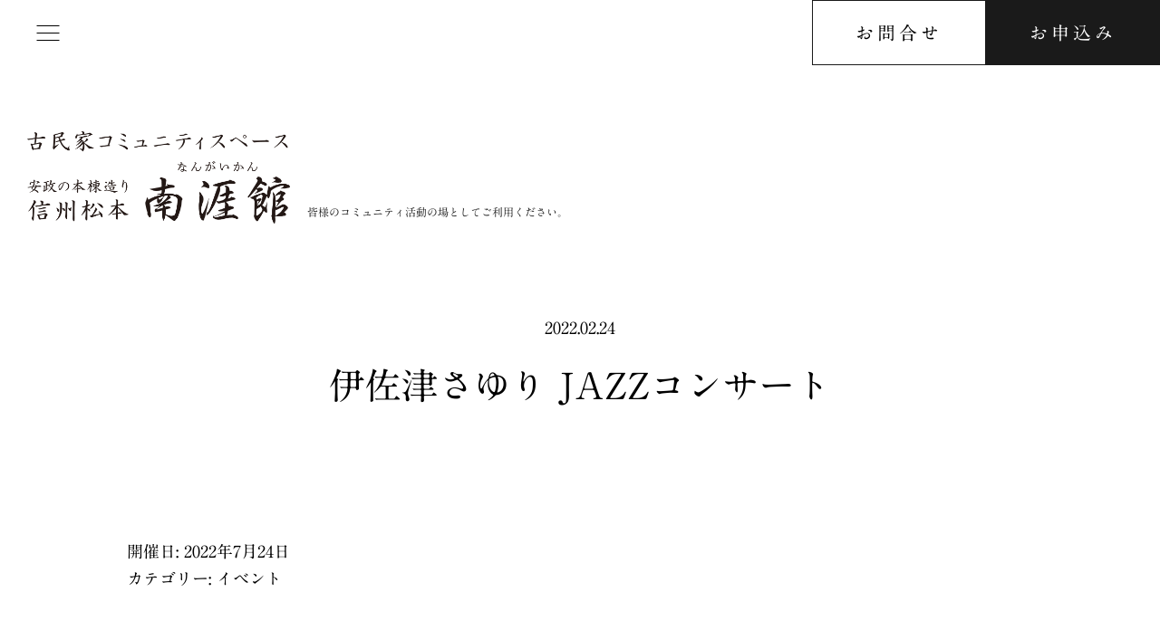

--- FILE ---
content_type: text/html; charset=UTF-8
request_url: https://kominka-nangaikan.com/blog/xo_event/%E4%BC%8A%E4%BD%90%E6%B4%A5%E3%81%95%E3%82%86%E3%82%8A%E3%80%80%EF%BD%8A%EF%BD%81%EF%BD%9A%EF%BD%9A%E3%82%B3%E3%83%B3%E3%82%B5%E3%83%BC%E3%83%88%EF%BC%88%E4%BB%AE%E7%A7%B0%EF%BC%89/
body_size: 10987
content:
<!DOCTYPE html>
<html lang="jp"> 
<head>
	<!-- Google Tag Manager -->
	<script>(function(w,d,s,l,i){w[l]=w[l]||[];w[l].push({'gtm.start':
	new Date().getTime(),event:'gtm.js'});var f=d.getElementsByTagName(s)[0],
	j=d.createElement(s),dl=l!='dataLayer'?'&l='+l:'';j.async=true;j.src=
	'https://www.googletagmanager.com/gtm.js?id='+i+dl;f.parentNode.insertBefore(j,f);
	})(window,document,'script','dataLayer','GTM-W8RM25W');</script>
	<!-- End Google Tag Manager -->	
	
	<meta charset="UTF-8">
	
	<meta name="viewport" content="width=device-width, initial-scale=1.0, minimum-scale=1.0">

	<link href="https://use.fontawesome.com/releases/v5.6.1/css/all.css" rel="stylesheet">
	<!-- Font Awesome -->
	<link rel="stylesheet" type="text/css" href="https://kominka-nangaikan.com/wp-content/themes/nangaikan-jp/assets/css/style.css">
	<link rel="stylesheet" type="text/css" href="https://kominka-nangaikan.com/wp-content/themes/nangaikan-jp/assets/css/style_add.css">
	<link data-n-head="ssr" rel="stylesheet" href="https://fonts.googleapis.com/css?family=Montserrat:100,100i,200,200i,300,300i,400,400i,500,500i,600,600i,700,700i,800,800i,900,900i">
	<link data-n-head="ssr" rel="stylesheet" href="https://fonts.googleapis.com/css?family=Roboto:100,100i,300,300i,400,400i,500,500i,700,700i,900,900i">
	<script data-n-head="ssr" src="//typesquare.com/3/tsst/script/ja/typesquare.js?5ad00062415c46a09fd67fd7ac1e024a"></script>
	<!-- font -->

	
		<!-- All in One SEO 4.6.6 - aioseo.com -->
		<title>伊佐津さゆり JAZZコンサート | 南涯館のホームページです</title>
		<meta name="robots" content="max-image-preview:large" />
		<link rel="canonical" href="https://kominka-nangaikan.com/blog/xo_event/%e4%bc%8a%e4%bd%90%e6%b4%a5%e3%81%95%e3%82%86%e3%82%8a%e3%80%80%ef%bd%8a%ef%bd%81%ef%bd%9a%ef%bd%9a%e3%82%b3%e3%83%b3%e3%82%b5%e3%83%bc%e3%83%88%ef%bc%88%e4%bb%ae%e7%a7%b0%ef%bc%89/" />
		<meta name="generator" content="All in One SEO (AIOSEO) 4.6.6" />
		<meta property="og:locale" content="ja_JP" />
		<meta property="og:site_name" content="南涯館のホームページです | Just another WordPress site" />
		<meta property="og:type" content="article" />
		<meta property="og:title" content="伊佐津さゆり JAZZコンサート | 南涯館のホームページです" />
		<meta property="og:url" content="https://kominka-nangaikan.com/blog/xo_event/%e4%bc%8a%e4%bd%90%e6%b4%a5%e3%81%95%e3%82%86%e3%82%8a%e3%80%80%ef%bd%8a%ef%bd%81%ef%bd%9a%ef%bd%9a%e3%82%b3%e3%83%b3%e3%82%b5%e3%83%bc%e3%83%88%ef%bc%88%e4%bb%ae%e7%a7%b0%ef%bc%89/" />
		<meta property="article:published_time" content="2022-02-24T02:07:07+00:00" />
		<meta property="article:modified_time" content="2022-07-06T02:56:34+00:00" />
		<meta name="twitter:card" content="summary_large_image" />
		<meta name="twitter:title" content="伊佐津さゆり JAZZコンサート | 南涯館のホームページです" />
		<script type="application/ld+json" class="aioseo-schema">
			{"@context":"https:\/\/schema.org","@graph":[{"@type":"BreadcrumbList","@id":"https:\/\/kominka-nangaikan.com\/blog\/xo_event\/%e4%bc%8a%e4%bd%90%e6%b4%a5%e3%81%95%e3%82%86%e3%82%8a%e3%80%80%ef%bd%8a%ef%bd%81%ef%bd%9a%ef%bd%9a%e3%82%b3%e3%83%b3%e3%82%b5%e3%83%bc%e3%83%88%ef%bc%88%e4%bb%ae%e7%a7%b0%ef%bc%89\/#breadcrumblist","itemListElement":[{"@type":"ListItem","@id":"https:\/\/kominka-nangaikan.com\/#listItem","position":1,"name":"\u5bb6","item":"https:\/\/kominka-nangaikan.com\/","nextItem":"https:\/\/kominka-nangaikan.com\/blog\/xo_event\/%e4%bc%8a%e4%bd%90%e6%b4%a5%e3%81%95%e3%82%86%e3%82%8a%e3%80%80%ef%bd%8a%ef%bd%81%ef%bd%9a%ef%bd%9a%e3%82%b3%e3%83%b3%e3%82%b5%e3%83%bc%e3%83%88%ef%bc%88%e4%bb%ae%e7%a7%b0%ef%bc%89\/#listItem"},{"@type":"ListItem","@id":"https:\/\/kominka-nangaikan.com\/blog\/xo_event\/%e4%bc%8a%e4%bd%90%e6%b4%a5%e3%81%95%e3%82%86%e3%82%8a%e3%80%80%ef%bd%8a%ef%bd%81%ef%bd%9a%ef%bd%9a%e3%82%b3%e3%83%b3%e3%82%b5%e3%83%bc%e3%83%88%ef%bc%88%e4%bb%ae%e7%a7%b0%ef%bc%89\/#listItem","position":2,"name":"\u4f0a\u4f50\u6d25\u3055\u3086\u308a JAZZ\u30b3\u30f3\u30b5\u30fc\u30c8","previousItem":"https:\/\/kominka-nangaikan.com\/#listItem"}]},{"@type":"Organization","@id":"https:\/\/kominka-nangaikan.com\/#organization","name":"\u5357\u6daf\u9928\u306e\u30db\u30fc\u30e0\u30da\u30fc\u30b8\u3067\u3059","description":"Just another WordPress site","url":"https:\/\/kominka-nangaikan.com\/"},{"@type":"WebPage","@id":"https:\/\/kominka-nangaikan.com\/blog\/xo_event\/%e4%bc%8a%e4%bd%90%e6%b4%a5%e3%81%95%e3%82%86%e3%82%8a%e3%80%80%ef%bd%8a%ef%bd%81%ef%bd%9a%ef%bd%9a%e3%82%b3%e3%83%b3%e3%82%b5%e3%83%bc%e3%83%88%ef%bc%88%e4%bb%ae%e7%a7%b0%ef%bc%89\/#webpage","url":"https:\/\/kominka-nangaikan.com\/blog\/xo_event\/%e4%bc%8a%e4%bd%90%e6%b4%a5%e3%81%95%e3%82%86%e3%82%8a%e3%80%80%ef%bd%8a%ef%bd%81%ef%bd%9a%ef%bd%9a%e3%82%b3%e3%83%b3%e3%82%b5%e3%83%bc%e3%83%88%ef%bc%88%e4%bb%ae%e7%a7%b0%ef%bc%89\/","name":"\u4f0a\u4f50\u6d25\u3055\u3086\u308a JAZZ\u30b3\u30f3\u30b5\u30fc\u30c8 | \u5357\u6daf\u9928\u306e\u30db\u30fc\u30e0\u30da\u30fc\u30b8\u3067\u3059","inLanguage":"ja","isPartOf":{"@id":"https:\/\/kominka-nangaikan.com\/#website"},"breadcrumb":{"@id":"https:\/\/kominka-nangaikan.com\/blog\/xo_event\/%e4%bc%8a%e4%bd%90%e6%b4%a5%e3%81%95%e3%82%86%e3%82%8a%e3%80%80%ef%bd%8a%ef%bd%81%ef%bd%9a%ef%bd%9a%e3%82%b3%e3%83%b3%e3%82%b5%e3%83%bc%e3%83%88%ef%bc%88%e4%bb%ae%e7%a7%b0%ef%bc%89\/#breadcrumblist"},"datePublished":"2022-02-24T11:07:07+09:00","dateModified":"2022-07-06T11:56:34+09:00"},{"@type":"WebSite","@id":"https:\/\/kominka-nangaikan.com\/#website","url":"https:\/\/kominka-nangaikan.com\/","name":"\u5357\u6daf\u9928\u306e\u30db\u30fc\u30e0\u30da\u30fc\u30b8\u3067\u3059","description":"Just another WordPress site","inLanguage":"ja","publisher":{"@id":"https:\/\/kominka-nangaikan.com\/#organization"}}]}
		</script>
		<!-- All in One SEO -->

<script type="text/javascript">
/* <![CDATA[ */
window._wpemojiSettings = {"baseUrl":"https:\/\/s.w.org\/images\/core\/emoji\/15.0.3\/72x72\/","ext":".png","svgUrl":"https:\/\/s.w.org\/images\/core\/emoji\/15.0.3\/svg\/","svgExt":".svg","source":{"concatemoji":"https:\/\/kominka-nangaikan.com\/wp-includes\/js\/wp-emoji-release.min.js?ver=6.5.7"}};
/*! This file is auto-generated */
!function(i,n){var o,s,e;function c(e){try{var t={supportTests:e,timestamp:(new Date).valueOf()};sessionStorage.setItem(o,JSON.stringify(t))}catch(e){}}function p(e,t,n){e.clearRect(0,0,e.canvas.width,e.canvas.height),e.fillText(t,0,0);var t=new Uint32Array(e.getImageData(0,0,e.canvas.width,e.canvas.height).data),r=(e.clearRect(0,0,e.canvas.width,e.canvas.height),e.fillText(n,0,0),new Uint32Array(e.getImageData(0,0,e.canvas.width,e.canvas.height).data));return t.every(function(e,t){return e===r[t]})}function u(e,t,n){switch(t){case"flag":return n(e,"\ud83c\udff3\ufe0f\u200d\u26a7\ufe0f","\ud83c\udff3\ufe0f\u200b\u26a7\ufe0f")?!1:!n(e,"\ud83c\uddfa\ud83c\uddf3","\ud83c\uddfa\u200b\ud83c\uddf3")&&!n(e,"\ud83c\udff4\udb40\udc67\udb40\udc62\udb40\udc65\udb40\udc6e\udb40\udc67\udb40\udc7f","\ud83c\udff4\u200b\udb40\udc67\u200b\udb40\udc62\u200b\udb40\udc65\u200b\udb40\udc6e\u200b\udb40\udc67\u200b\udb40\udc7f");case"emoji":return!n(e,"\ud83d\udc26\u200d\u2b1b","\ud83d\udc26\u200b\u2b1b")}return!1}function f(e,t,n){var r="undefined"!=typeof WorkerGlobalScope&&self instanceof WorkerGlobalScope?new OffscreenCanvas(300,150):i.createElement("canvas"),a=r.getContext("2d",{willReadFrequently:!0}),o=(a.textBaseline="top",a.font="600 32px Arial",{});return e.forEach(function(e){o[e]=t(a,e,n)}),o}function t(e){var t=i.createElement("script");t.src=e,t.defer=!0,i.head.appendChild(t)}"undefined"!=typeof Promise&&(o="wpEmojiSettingsSupports",s=["flag","emoji"],n.supports={everything:!0,everythingExceptFlag:!0},e=new Promise(function(e){i.addEventListener("DOMContentLoaded",e,{once:!0})}),new Promise(function(t){var n=function(){try{var e=JSON.parse(sessionStorage.getItem(o));if("object"==typeof e&&"number"==typeof e.timestamp&&(new Date).valueOf()<e.timestamp+604800&&"object"==typeof e.supportTests)return e.supportTests}catch(e){}return null}();if(!n){if("undefined"!=typeof Worker&&"undefined"!=typeof OffscreenCanvas&&"undefined"!=typeof URL&&URL.createObjectURL&&"undefined"!=typeof Blob)try{var e="postMessage("+f.toString()+"("+[JSON.stringify(s),u.toString(),p.toString()].join(",")+"));",r=new Blob([e],{type:"text/javascript"}),a=new Worker(URL.createObjectURL(r),{name:"wpTestEmojiSupports"});return void(a.onmessage=function(e){c(n=e.data),a.terminate(),t(n)})}catch(e){}c(n=f(s,u,p))}t(n)}).then(function(e){for(var t in e)n.supports[t]=e[t],n.supports.everything=n.supports.everything&&n.supports[t],"flag"!==t&&(n.supports.everythingExceptFlag=n.supports.everythingExceptFlag&&n.supports[t]);n.supports.everythingExceptFlag=n.supports.everythingExceptFlag&&!n.supports.flag,n.DOMReady=!1,n.readyCallback=function(){n.DOMReady=!0}}).then(function(){return e}).then(function(){var e;n.supports.everything||(n.readyCallback(),(e=n.source||{}).concatemoji?t(e.concatemoji):e.wpemoji&&e.twemoji&&(t(e.twemoji),t(e.wpemoji)))}))}((window,document),window._wpemojiSettings);
/* ]]> */
</script>
<style id='wp-emoji-styles-inline-css' type='text/css'>

	img.wp-smiley, img.emoji {
		display: inline !important;
		border: none !important;
		box-shadow: none !important;
		height: 1em !important;
		width: 1em !important;
		margin: 0 0.07em !important;
		vertical-align: -0.1em !important;
		background: none !important;
		padding: 0 !important;
	}
</style>
<link rel='stylesheet' id='wp-block-library-css' href='https://kominka-nangaikan.com/wp-includes/css/dist/block-library/style.min.css?ver=6.5.7' type='text/css' media='all' />
<style id='xo-event-calendar-event-calendar-style-inline-css' type='text/css'>
.xo-event-calendar{font-family:Helvetica Neue,Helvetica,Hiragino Kaku Gothic ProN,Meiryo,MS PGothic,sans-serif;overflow:auto;position:relative}.xo-event-calendar td,.xo-event-calendar th{padding:0!important}.xo-event-calendar .calendar:nth-child(n+2) .month-next,.xo-event-calendar .calendar:nth-child(n+2) .month-prev{visibility:hidden}.xo-event-calendar table{background-color:transparent;border-collapse:separate;border-spacing:0;color:#333;margin:0;padding:0;table-layout:fixed;width:100%}.xo-event-calendar table caption,.xo-event-calendar table tbody,.xo-event-calendar table td,.xo-event-calendar table tfoot,.xo-event-calendar table th,.xo-event-calendar table thead,.xo-event-calendar table tr{background:transparent;border:0;margin:0;opacity:1;outline:0;padding:0;vertical-align:baseline}.xo-event-calendar table table tr{display:table-row}.xo-event-calendar table table td,.xo-event-calendar table table th{display:table-cell;padding:0}.xo-event-calendar table.xo-month{border:1px solid #ccc;border-right-width:0;margin:0 0 8px;padding:0}.xo-event-calendar table.xo-month td,.xo-event-calendar table.xo-month th{background-color:#fff;border:1px solid #ccc;padding:0}.xo-event-calendar table.xo-month caption{caption-side:top}.xo-event-calendar table.xo-month .month-header{display:flex;flex-flow:wrap;justify-content:center;margin:4px 0}.xo-event-calendar table.xo-month .month-header>span{flex-grow:1;text-align:center}.xo-event-calendar table.xo-month button{background-color:transparent;border:0;box-shadow:none;color:#333;cursor:pointer;margin:0;overflow:hidden;padding:0;text-shadow:none;width:38px}.xo-event-calendar table.xo-month button[disabled]{cursor:default;opacity:.3}.xo-event-calendar table.xo-month button>span{text-align:center;vertical-align:middle}.xo-event-calendar table.xo-month button span.nav-prev{border-bottom:2px solid #333;border-left:2px solid #333;display:inline-block;font-size:0;height:13px;transform:rotate(45deg);width:13px}.xo-event-calendar table.xo-month button span.nav-next{border-right:2px solid #333;border-top:2px solid #333;display:inline-block;font-size:0;height:13px;transform:rotate(45deg);width:13px}.xo-event-calendar table.xo-month button:hover span.nav-next,.xo-event-calendar table.xo-month button:hover span.nav-prev{border-width:3px}.xo-event-calendar table.xo-month>thead th{border-width:0 1px 0 0;color:#333;font-size:.9em;font-weight:700;padding:1px 0;text-align:center}.xo-event-calendar table.xo-month>thead th.sunday{color:#d00}.xo-event-calendar table.xo-month>thead th.saturday{color:#00d}.xo-event-calendar table.xo-month .month-week{border:0;overflow:hidden;padding:0;position:relative;width:100%}.xo-event-calendar table.xo-month .month-week table{border:0;margin:0;padding:0}.xo-event-calendar table.xo-month .month-dayname{border-width:1px 0 0 1px;bottom:0;left:0;position:absolute;right:0;top:0}.xo-event-calendar table.xo-month .month-dayname td{border-width:1px 1px 0 0;padding:0}.xo-event-calendar table.xo-month .month-dayname td div{border-width:1px 1px 0 0;font-size:100%;height:1000px;line-height:1.2em;padding:4px;text-align:right}.xo-event-calendar table.xo-month .month-dayname td div.other-month{opacity:.6}.xo-event-calendar table.xo-month .month-dayname td div.today{color:#00d;font-weight:700}.xo-event-calendar table.xo-month .month-dayname-space{height:1.5em;position:relative;top:0}.xo-event-calendar table.xo-month .month-event{background-color:transparent;position:relative;top:0}.xo-event-calendar table.xo-month .month-event td{background-color:transparent;border-width:0 1px 0 0;padding:0 1px 2px}.xo-event-calendar table.xo-month .month-event-space{background-color:transparent;height:1.5em}.xo-event-calendar table.xo-month .month-event-space td{border-width:0 1px 0 0}.xo-event-calendar table.xo-month .month-event tr,.xo-event-calendar table.xo-month .month-event-space tr{background-color:transparent}.xo-event-calendar table.xo-month .month-event-title{background-color:#ccc;border-radius:3px;color:#666;display:block;font-size:.8em;margin:1px;overflow:hidden;padding:0 4px;text-align:left;white-space:nowrap}.xo-event-calendar p.holiday-title{font-size:90%;margin:0;padding:2px 0;vertical-align:middle}.xo-event-calendar p.holiday-title span{border:1px solid #ccc;margin:0 6px 0 0;padding:0 0 0 18px}.xo-event-calendar .loading-animation{left:50%;margin:-20px 0 0 -20px;position:absolute;top:50%}@media(min-width:600px){.xo-event-calendar .calendars.columns-2{-moz-column-gap:15px;column-gap:15px;display:grid;grid-template-columns:repeat(2,1fr);row-gap:5px}.xo-event-calendar .calendars.columns-2 .month-next,.xo-event-calendar .calendars.columns-2 .month-prev{visibility:hidden}.xo-event-calendar .calendars.columns-2 .calendar:first-child .month-prev,.xo-event-calendar .calendars.columns-2 .calendar:nth-child(2) .month-next{visibility:visible}.xo-event-calendar .calendars.columns-3{-moz-column-gap:15px;column-gap:15px;display:grid;grid-template-columns:repeat(3,1fr);row-gap:5px}.xo-event-calendar .calendars.columns-3 .month-next,.xo-event-calendar .calendars.columns-3 .month-prev{visibility:hidden}.xo-event-calendar .calendars.columns-3 .calendar:first-child .month-prev,.xo-event-calendar .calendars.columns-3 .calendar:nth-child(3) .month-next{visibility:visible}.xo-event-calendar .calendars.columns-4{-moz-column-gap:15px;column-gap:15px;display:grid;grid-template-columns:repeat(4,1fr);row-gap:5px}.xo-event-calendar .calendars.columns-4 .month-next,.xo-event-calendar .calendars.columns-4 .month-prev{visibility:hidden}.xo-event-calendar .calendars.columns-4 .calendar:first-child .month-prev,.xo-event-calendar .calendars.columns-4 .calendar:nth-child(4) .month-next{visibility:visible}}.xo-event-calendar.xo-calendar-loading .xo-months{opacity:.5}.xo-event-calendar.xo-calendar-loading .loading-animation{animation:loadingCircRot .8s linear infinite;border:5px solid rgba(0,0,0,.2);border-radius:50%;border-top-color:#4285f4;height:40px;width:40px}@keyframes loadingCircRot{0%{transform:rotate(0deg)}to{transform:rotate(359deg)}}.xo-event-calendar.is-style-legacy table.xo-month .month-header>span{font-size:120%;line-height:28px}.xo-event-calendar.is-style-regular table.xo-month button:not(:hover):not(:active):not(.has-background){background-color:transparent;color:#333}.xo-event-calendar.is-style-regular table.xo-month button>span{text-align:center;vertical-align:middle}.xo-event-calendar.is-style-regular table.xo-month button>span:not(.dashicons){font-size:2em;overflow:hidden;text-indent:100%;white-space:nowrap}.xo-event-calendar.is-style-regular table.xo-month .month-next,.xo-event-calendar.is-style-regular table.xo-month .month-prev{height:2em;width:2em}.xo-event-calendar.is-style-regular table.xo-month .month-header{align-items:center;display:flex;justify-content:center;padding:.2em 0}.xo-event-calendar.is-style-regular table.xo-month .month-header .calendar-caption{flex-grow:1}.xo-event-calendar.is-style-regular table.xo-month .month-header>span{font-size:1.1em}.xo-event-calendar.is-style-regular table.xo-month>thead th{background:#fafafa;font-size:.8em}.xo-event-calendar.is-style-regular table.xo-month .month-dayname td div{font-size:1em;padding:.2em}.xo-event-calendar.is-style-regular table.xo-month .month-dayname td div.today{color:#339;font-weight:700}.xo-event-calendar.is-style-regular .holiday-titles{display:inline-flex;flex-wrap:wrap;gap:.25em 1em}.xo-event-calendar.is-style-regular p.holiday-title{font-size:.875em;margin:0 0 .5em}.xo-event-calendar.is-style-regular p.holiday-title span{margin:0 .25em 0 0;padding:0 0 0 1.25em}

</style>
<style id='xo-event-calendar-simple-calendar-style-inline-css' type='text/css'>
.xo-simple-calendar{box-sizing:border-box;font-family:Helvetica Neue,Helvetica,Hiragino Kaku Gothic ProN,Meiryo,MS PGothic,sans-serif;margin:0;padding:0;position:relative}.xo-simple-calendar td,.xo-simple-calendar th{padding:0!important}.xo-simple-calendar .calendar:nth-child(n+2) .month-next,.xo-simple-calendar .calendar:nth-child(n+2) .month-prev{visibility:hidden}.xo-simple-calendar .calendar table.month{border:0;border-collapse:separate;border-spacing:1px;box-sizing:border-box;margin:0 0 .5em;min-width:auto;outline:0;padding:0;table-layout:fixed;width:100%}.xo-simple-calendar .calendar table.month caption,.xo-simple-calendar .calendar table.month tbody,.xo-simple-calendar .calendar table.month td,.xo-simple-calendar .calendar table.month tfoot,.xo-simple-calendar .calendar table.month th,.xo-simple-calendar .calendar table.month thead,.xo-simple-calendar .calendar table.month tr{background:transparent;border:0;margin:0;opacity:1;outline:0;padding:0;vertical-align:baseline}.xo-simple-calendar .calendar table.month caption{caption-side:top;font-size:1.1em}.xo-simple-calendar .calendar table.month .month-header{align-items:center;display:flex;justify-content:center;width:100%}.xo-simple-calendar .calendar table.month .month-header .month-title{flex-grow:1;font-size:1em;font-weight:400;letter-spacing:.1em;line-height:1em;padding:0;text-align:center}.xo-simple-calendar .calendar table.month .month-header button{background:none;background-color:transparent;border:0;font-size:1.4em;line-height:1.4em;margin:0;outline-offset:0;padding:0;width:1.4em}.xo-simple-calendar .calendar table.month .month-header button:not(:hover):not(:active):not(.has-background){background-color:transparent}.xo-simple-calendar .calendar table.month .month-header button:hover{opacity:.6}.xo-simple-calendar .calendar table.month .month-header button:disabled{cursor:auto;opacity:.3}.xo-simple-calendar .calendar table.month .month-header .month-next,.xo-simple-calendar .calendar table.month .month-header .month-prev{background-color:transparent;color:#333;cursor:pointer}.xo-simple-calendar .calendar table.month tr{background:transparent;border:0;outline:0}.xo-simple-calendar .calendar table.month td,.xo-simple-calendar .calendar table.month th{background:transparent;border:0;outline:0;text-align:center;vertical-align:middle;word-break:normal}.xo-simple-calendar .calendar table.month th{font-size:.8em;font-weight:700}.xo-simple-calendar .calendar table.month td{font-size:1em;font-weight:400}.xo-simple-calendar .calendar table.month .day.holiday{color:#333}.xo-simple-calendar .calendar table.month .day.other{opacity:.3}.xo-simple-calendar .calendar table.month .day>span{box-sizing:border-box;display:inline-block;padding:.2em;width:100%}.xo-simple-calendar .calendar table.month th>span{color:#333}.xo-simple-calendar .calendar table.month .day.sun>span,.xo-simple-calendar .calendar table.month th.sun>span{color:#ec0220}.xo-simple-calendar .calendar table.month .day.sat>span,.xo-simple-calendar .calendar table.month th.sat>span{color:#0069de}.xo-simple-calendar .calendars-footer{margin:.5em;padding:0}.xo-simple-calendar .calendars-footer ul.holiday-titles{border:0;display:inline-flex;flex-wrap:wrap;gap:.25em 1em;margin:0;outline:0;padding:0}.xo-simple-calendar .calendars-footer ul.holiday-titles li{border:0;list-style:none;margin:0;outline:0;padding:0}.xo-simple-calendar .calendars-footer ul.holiday-titles li:after,.xo-simple-calendar .calendars-footer ul.holiday-titles li:before{content:none}.xo-simple-calendar .calendars-footer ul.holiday-titles .mark{border-radius:50%;display:inline-block;height:1.2em;vertical-align:middle;width:1.2em}.xo-simple-calendar .calendars-footer ul.holiday-titles .title{font-size:.7em;vertical-align:middle}@media(min-width:600px){.xo-simple-calendar .calendars.columns-2{-moz-column-gap:15px;column-gap:15px;display:grid;grid-template-columns:repeat(2,1fr);row-gap:5px}.xo-simple-calendar .calendars.columns-2 .month-next,.xo-simple-calendar .calendars.columns-2 .month-prev{visibility:hidden}.xo-simple-calendar .calendars.columns-2 .calendar:first-child .month-prev,.xo-simple-calendar .calendars.columns-2 .calendar:nth-child(2) .month-next{visibility:visible}.xo-simple-calendar .calendars.columns-3{-moz-column-gap:15px;column-gap:15px;display:grid;grid-template-columns:repeat(3,1fr);row-gap:5px}.xo-simple-calendar .calendars.columns-3 .month-next,.xo-simple-calendar .calendars.columns-3 .month-prev{visibility:hidden}.xo-simple-calendar .calendars.columns-3 .calendar:first-child .month-prev,.xo-simple-calendar .calendars.columns-3 .calendar:nth-child(3) .month-next{visibility:visible}.xo-simple-calendar .calendars.columns-4{-moz-column-gap:15px;column-gap:15px;display:grid;grid-template-columns:repeat(4,1fr);row-gap:5px}.xo-simple-calendar .calendars.columns-4 .month-next,.xo-simple-calendar .calendars.columns-4 .month-prev{visibility:hidden}.xo-simple-calendar .calendars.columns-4 .calendar:first-child .month-prev,.xo-simple-calendar .calendars.columns-4 .calendar:nth-child(4) .month-next{visibility:visible}}.xo-simple-calendar .calendar-loading-animation{left:50%;margin:-20px 0 0 -20px;position:absolute;top:50%}.xo-simple-calendar.xo-calendar-loading .calendars{opacity:.3}.xo-simple-calendar.xo-calendar-loading .calendar-loading-animation{animation:SimpleCalendarLoadingCircRot .8s linear infinite;border:5px solid rgba(0,0,0,.2);border-radius:50%;border-top-color:#4285f4;height:40px;width:40px}@keyframes SimpleCalendarLoadingCircRot{0%{transform:rotate(0deg)}to{transform:rotate(359deg)}}.xo-simple-calendar.is-style-regular table.month{border-collapse:collapse;border-spacing:0}.xo-simple-calendar.is-style-regular table.month tr{border:0}.xo-simple-calendar.is-style-regular table.month .day>span{border-radius:50%;line-height:2em;padding:.1em;width:2.2em}.xo-simple-calendar.is-style-frame table.month{background:transparent;border-collapse:collapse;border-spacing:0}.xo-simple-calendar.is-style-frame table.month thead tr{background:#eee}.xo-simple-calendar.is-style-frame table.month tbody tr{background:#fff}.xo-simple-calendar.is-style-frame table.month td,.xo-simple-calendar.is-style-frame table.month th{border:1px solid #ccc}.xo-simple-calendar.is-style-frame .calendars-footer{margin:8px 0}.xo-simple-calendar.is-style-frame .calendars-footer ul.holiday-titles .mark{border:1px solid #ccc;border-radius:0}

</style>
<style id='classic-theme-styles-inline-css' type='text/css'>
/*! This file is auto-generated */
.wp-block-button__link{color:#fff;background-color:#32373c;border-radius:9999px;box-shadow:none;text-decoration:none;padding:calc(.667em + 2px) calc(1.333em + 2px);font-size:1.125em}.wp-block-file__button{background:#32373c;color:#fff;text-decoration:none}
</style>
<style id='global-styles-inline-css' type='text/css'>
body{--wp--preset--color--black: #000000;--wp--preset--color--cyan-bluish-gray: #abb8c3;--wp--preset--color--white: #ffffff;--wp--preset--color--pale-pink: #f78da7;--wp--preset--color--vivid-red: #cf2e2e;--wp--preset--color--luminous-vivid-orange: #ff6900;--wp--preset--color--luminous-vivid-amber: #fcb900;--wp--preset--color--light-green-cyan: #7bdcb5;--wp--preset--color--vivid-green-cyan: #00d084;--wp--preset--color--pale-cyan-blue: #8ed1fc;--wp--preset--color--vivid-cyan-blue: #0693e3;--wp--preset--color--vivid-purple: #9b51e0;--wp--preset--gradient--vivid-cyan-blue-to-vivid-purple: linear-gradient(135deg,rgba(6,147,227,1) 0%,rgb(155,81,224) 100%);--wp--preset--gradient--light-green-cyan-to-vivid-green-cyan: linear-gradient(135deg,rgb(122,220,180) 0%,rgb(0,208,130) 100%);--wp--preset--gradient--luminous-vivid-amber-to-luminous-vivid-orange: linear-gradient(135deg,rgba(252,185,0,1) 0%,rgba(255,105,0,1) 100%);--wp--preset--gradient--luminous-vivid-orange-to-vivid-red: linear-gradient(135deg,rgba(255,105,0,1) 0%,rgb(207,46,46) 100%);--wp--preset--gradient--very-light-gray-to-cyan-bluish-gray: linear-gradient(135deg,rgb(238,238,238) 0%,rgb(169,184,195) 100%);--wp--preset--gradient--cool-to-warm-spectrum: linear-gradient(135deg,rgb(74,234,220) 0%,rgb(151,120,209) 20%,rgb(207,42,186) 40%,rgb(238,44,130) 60%,rgb(251,105,98) 80%,rgb(254,248,76) 100%);--wp--preset--gradient--blush-light-purple: linear-gradient(135deg,rgb(255,206,236) 0%,rgb(152,150,240) 100%);--wp--preset--gradient--blush-bordeaux: linear-gradient(135deg,rgb(254,205,165) 0%,rgb(254,45,45) 50%,rgb(107,0,62) 100%);--wp--preset--gradient--luminous-dusk: linear-gradient(135deg,rgb(255,203,112) 0%,rgb(199,81,192) 50%,rgb(65,88,208) 100%);--wp--preset--gradient--pale-ocean: linear-gradient(135deg,rgb(255,245,203) 0%,rgb(182,227,212) 50%,rgb(51,167,181) 100%);--wp--preset--gradient--electric-grass: linear-gradient(135deg,rgb(202,248,128) 0%,rgb(113,206,126) 100%);--wp--preset--gradient--midnight: linear-gradient(135deg,rgb(2,3,129) 0%,rgb(40,116,252) 100%);--wp--preset--font-size--small: 13px;--wp--preset--font-size--medium: 20px;--wp--preset--font-size--large: 36px;--wp--preset--font-size--x-large: 42px;--wp--preset--spacing--20: 0.44rem;--wp--preset--spacing--30: 0.67rem;--wp--preset--spacing--40: 1rem;--wp--preset--spacing--50: 1.5rem;--wp--preset--spacing--60: 2.25rem;--wp--preset--spacing--70: 3.38rem;--wp--preset--spacing--80: 5.06rem;--wp--preset--shadow--natural: 6px 6px 9px rgba(0, 0, 0, 0.2);--wp--preset--shadow--deep: 12px 12px 50px rgba(0, 0, 0, 0.4);--wp--preset--shadow--sharp: 6px 6px 0px rgba(0, 0, 0, 0.2);--wp--preset--shadow--outlined: 6px 6px 0px -3px rgba(255, 255, 255, 1), 6px 6px rgba(0, 0, 0, 1);--wp--preset--shadow--crisp: 6px 6px 0px rgba(0, 0, 0, 1);}:where(.is-layout-flex){gap: 0.5em;}:where(.is-layout-grid){gap: 0.5em;}body .is-layout-flex{display: flex;}body .is-layout-flex{flex-wrap: wrap;align-items: center;}body .is-layout-flex > *{margin: 0;}body .is-layout-grid{display: grid;}body .is-layout-grid > *{margin: 0;}:where(.wp-block-columns.is-layout-flex){gap: 2em;}:where(.wp-block-columns.is-layout-grid){gap: 2em;}:where(.wp-block-post-template.is-layout-flex){gap: 1.25em;}:where(.wp-block-post-template.is-layout-grid){gap: 1.25em;}.has-black-color{color: var(--wp--preset--color--black) !important;}.has-cyan-bluish-gray-color{color: var(--wp--preset--color--cyan-bluish-gray) !important;}.has-white-color{color: var(--wp--preset--color--white) !important;}.has-pale-pink-color{color: var(--wp--preset--color--pale-pink) !important;}.has-vivid-red-color{color: var(--wp--preset--color--vivid-red) !important;}.has-luminous-vivid-orange-color{color: var(--wp--preset--color--luminous-vivid-orange) !important;}.has-luminous-vivid-amber-color{color: var(--wp--preset--color--luminous-vivid-amber) !important;}.has-light-green-cyan-color{color: var(--wp--preset--color--light-green-cyan) !important;}.has-vivid-green-cyan-color{color: var(--wp--preset--color--vivid-green-cyan) !important;}.has-pale-cyan-blue-color{color: var(--wp--preset--color--pale-cyan-blue) !important;}.has-vivid-cyan-blue-color{color: var(--wp--preset--color--vivid-cyan-blue) !important;}.has-vivid-purple-color{color: var(--wp--preset--color--vivid-purple) !important;}.has-black-background-color{background-color: var(--wp--preset--color--black) !important;}.has-cyan-bluish-gray-background-color{background-color: var(--wp--preset--color--cyan-bluish-gray) !important;}.has-white-background-color{background-color: var(--wp--preset--color--white) !important;}.has-pale-pink-background-color{background-color: var(--wp--preset--color--pale-pink) !important;}.has-vivid-red-background-color{background-color: var(--wp--preset--color--vivid-red) !important;}.has-luminous-vivid-orange-background-color{background-color: var(--wp--preset--color--luminous-vivid-orange) !important;}.has-luminous-vivid-amber-background-color{background-color: var(--wp--preset--color--luminous-vivid-amber) !important;}.has-light-green-cyan-background-color{background-color: var(--wp--preset--color--light-green-cyan) !important;}.has-vivid-green-cyan-background-color{background-color: var(--wp--preset--color--vivid-green-cyan) !important;}.has-pale-cyan-blue-background-color{background-color: var(--wp--preset--color--pale-cyan-blue) !important;}.has-vivid-cyan-blue-background-color{background-color: var(--wp--preset--color--vivid-cyan-blue) !important;}.has-vivid-purple-background-color{background-color: var(--wp--preset--color--vivid-purple) !important;}.has-black-border-color{border-color: var(--wp--preset--color--black) !important;}.has-cyan-bluish-gray-border-color{border-color: var(--wp--preset--color--cyan-bluish-gray) !important;}.has-white-border-color{border-color: var(--wp--preset--color--white) !important;}.has-pale-pink-border-color{border-color: var(--wp--preset--color--pale-pink) !important;}.has-vivid-red-border-color{border-color: var(--wp--preset--color--vivid-red) !important;}.has-luminous-vivid-orange-border-color{border-color: var(--wp--preset--color--luminous-vivid-orange) !important;}.has-luminous-vivid-amber-border-color{border-color: var(--wp--preset--color--luminous-vivid-amber) !important;}.has-light-green-cyan-border-color{border-color: var(--wp--preset--color--light-green-cyan) !important;}.has-vivid-green-cyan-border-color{border-color: var(--wp--preset--color--vivid-green-cyan) !important;}.has-pale-cyan-blue-border-color{border-color: var(--wp--preset--color--pale-cyan-blue) !important;}.has-vivid-cyan-blue-border-color{border-color: var(--wp--preset--color--vivid-cyan-blue) !important;}.has-vivid-purple-border-color{border-color: var(--wp--preset--color--vivid-purple) !important;}.has-vivid-cyan-blue-to-vivid-purple-gradient-background{background: var(--wp--preset--gradient--vivid-cyan-blue-to-vivid-purple) !important;}.has-light-green-cyan-to-vivid-green-cyan-gradient-background{background: var(--wp--preset--gradient--light-green-cyan-to-vivid-green-cyan) !important;}.has-luminous-vivid-amber-to-luminous-vivid-orange-gradient-background{background: var(--wp--preset--gradient--luminous-vivid-amber-to-luminous-vivid-orange) !important;}.has-luminous-vivid-orange-to-vivid-red-gradient-background{background: var(--wp--preset--gradient--luminous-vivid-orange-to-vivid-red) !important;}.has-very-light-gray-to-cyan-bluish-gray-gradient-background{background: var(--wp--preset--gradient--very-light-gray-to-cyan-bluish-gray) !important;}.has-cool-to-warm-spectrum-gradient-background{background: var(--wp--preset--gradient--cool-to-warm-spectrum) !important;}.has-blush-light-purple-gradient-background{background: var(--wp--preset--gradient--blush-light-purple) !important;}.has-blush-bordeaux-gradient-background{background: var(--wp--preset--gradient--blush-bordeaux) !important;}.has-luminous-dusk-gradient-background{background: var(--wp--preset--gradient--luminous-dusk) !important;}.has-pale-ocean-gradient-background{background: var(--wp--preset--gradient--pale-ocean) !important;}.has-electric-grass-gradient-background{background: var(--wp--preset--gradient--electric-grass) !important;}.has-midnight-gradient-background{background: var(--wp--preset--gradient--midnight) !important;}.has-small-font-size{font-size: var(--wp--preset--font-size--small) !important;}.has-medium-font-size{font-size: var(--wp--preset--font-size--medium) !important;}.has-large-font-size{font-size: var(--wp--preset--font-size--large) !important;}.has-x-large-font-size{font-size: var(--wp--preset--font-size--x-large) !important;}
.wp-block-navigation a:where(:not(.wp-element-button)){color: inherit;}
:where(.wp-block-post-template.is-layout-flex){gap: 1.25em;}:where(.wp-block-post-template.is-layout-grid){gap: 1.25em;}
:where(.wp-block-columns.is-layout-flex){gap: 2em;}:where(.wp-block-columns.is-layout-grid){gap: 2em;}
.wp-block-pullquote{font-size: 1.5em;line-height: 1.6;}
</style>
<link rel='stylesheet' id='dashicons-css' href='https://kominka-nangaikan.com/wp-includes/css/dashicons.min.css?ver=6.5.7' type='text/css' media='all' />
<link rel='stylesheet' id='xo-event-calendar-css' href='https://kominka-nangaikan.com/wp-content/plugins/xo-event-calendar/css/xo-event-calendar.css?ver=3.2.10' type='text/css' media='all' />
<link rel="https://api.w.org/" href="https://kominka-nangaikan.com/wp-json/" /><link rel="alternate" type="application/json" href="https://kominka-nangaikan.com/wp-json/wp/v2/xo_event/1065" /><link rel="EditURI" type="application/rsd+xml" title="RSD" href="https://kominka-nangaikan.com/xmlrpc.php?rsd" />
<meta name="generator" content="WordPress 6.5.7" />
<link rel='shortlink' href='https://kominka-nangaikan.com/?p=1065' />
<link rel="alternate" type="application/json+oembed" href="https://kominka-nangaikan.com/wp-json/oembed/1.0/embed?url=https%3A%2F%2Fkominka-nangaikan.com%2Fblog%2Fxo_event%2F%25e4%25bc%258a%25e4%25bd%2590%25e6%25b4%25a5%25e3%2581%2595%25e3%2582%2586%25e3%2582%258a%25e3%2580%2580%25ef%25bd%258a%25ef%25bd%2581%25ef%25bd%259a%25ef%25bd%259a%25e3%2582%25b3%25e3%2583%25b3%25e3%2582%25b5%25e3%2583%25bc%25e3%2583%2588%25ef%25bc%2588%25e4%25bb%25ae%25e7%25a7%25b0%25ef%25bc%2589%2F" />
<link rel="alternate" type="text/xml+oembed" href="https://kominka-nangaikan.com/wp-json/oembed/1.0/embed?url=https%3A%2F%2Fkominka-nangaikan.com%2Fblog%2Fxo_event%2F%25e4%25bc%258a%25e4%25bd%2590%25e6%25b4%25a5%25e3%2581%2595%25e3%2582%2586%25e3%2582%258a%25e3%2580%2580%25ef%25bd%258a%25ef%25bd%2581%25ef%25bd%259a%25ef%25bd%259a%25e3%2582%25b3%25e3%2583%25b3%25e3%2582%25b5%25e3%2583%25bc%25e3%2583%2588%25ef%25bc%2588%25e4%25bb%25ae%25e7%25a7%25b0%25ef%25bc%2589%2F&#038;format=xml" />
</head>

<body class="xo_event-template-default single single-xo_event postid-1065">
<!-- Google Tag Manager (noscript) -->
<noscript><iframe src="https://www.googletagmanager.com/ns.html?id=GTM-W8RM25W"
height="0" width="0" style="display:none;visibility:hidden"></iframe></noscript>
<!-- End Google Tag Manager (noscript) -->	
	<header>
		<nav class="gnav--hm">
			<ul>
				<li class="hm">
					<span></span>
					<span></span>
					<span></span>
				</li>
				<!-- //hm -->

				<ul class="wrapper">
					<!-- <li class="language"><a class="en" href="https://kominka-nangaikan.com/en/">EN/JP</a></li> -->
					<li class="pc_cta pc_cta__btn-white"><a href="#contact">お問合せ</a></li>
					<li class="pc_cta"><a href="https://kominka-nangaikan.com/application-use">お申込み</a></li>
					<li class="sp_cta">
						<a href="#contact">
							<p class="sp_cta__icon"><img src="https://kominka-nangaikan.com/wp-content/themes/nangaikan-jp/assets/img/common/ico_contact_01.svg" alt=""></p>
						</a>
					</li>
				</ul>
			</ul>
		</nav>
		<!-- //gnav--hm -->

		<nav class="gnav--cross">
			<ul>
				<li class="cross">
					<span></span>
					<span></span>
				</li>
				<!-- //cross -->

				<ul class="wrapper">
					<ul class="sns">
						<li><a href="https://www.instagram.com/nangaikan/"><i class="fab fa-instagram"></i></a></li>
						<li><a href="https://www.facebook.com/nangaikan/"><i class="fab fa-facebook-f"></i></a></li>
					</ul>
					<li class="language"><a class="en" href="https://kominka-nangaikan.com/en/">EN/JP</a></li>
				</ul>
			</ul>
			<ul class="items">
				<li>
					<a href="https://kominka-nangaikan.com">
						ホーム<br>
						<span>HOME</span>
					</a>
				</li>
				<li>
					<a href="https://kominka-nangaikan.com/about">
						<!--南涯館について-->南涯館の概要<br>
						<span>ABOUT</span>
					</a>
				</li>
				<li>
					<a href="https://kominka-nangaikan.com/events">
						イベント情報<br>
						<span>EVENTS</span>
					</a>
				</li>
				<li>
					<a href="https://kominka-nangaikan.com/#calendar">
						カレンダー<br>
						<span>CALENDER</span>
					</a>
				</li>
				<li>
					<a href="https://kominka-nangaikan.com/gallery">
						ギャラリー<br>
						<span>GALLERY</span>
					</a>
				</li>
				<li>
					<a href="https://kominka-nangaikan.com/access">
						アクセス<br>
						<span>ACCESS</span>
					</a>
				</li>
				<li>
					<a href="https://kominka-nangaikan.com/guide">
						申込について<br>
						<span>GUIDE</span>
					</a>
				</li>	
			</ul>
			<!-- //items -->
		</nav>
		<!-- //gnav--cross -->

		<h1 class="header_logo">
			<a href="https://kominka-nangaikan.com"><img src="https://kominka-nangaikan.com/wp-content/themes/nangaikan-jp/assets/img/common/header_logo_01.png" alt="南涯館"></a>
			<p class="header_logo-text">皆様のコミュニティ活動の場としてご利用ください。</p>
		</h1>
		<!-- //logo -->
	</header>
	<!-- //header --><!-- //header -->

		<article>
		<time class="time">2022.02.24</time>
		<h2 class="title">伊佐津さゆり JAZZコンサート</h2>
		<div class="text">
			<div class="xo-event-meta-details"><div class="xo-event-meta"><span class="xo-event-date">開催日:  2022年7月24日</span><span class="xo-event-category">カテゴリー:  <a href="https://kominka-nangaikan.com/blog/xo_event_cat/event/" rel="tag">イベント</a></span></div></div>
		</div>
	</article>

<div class="page_nav">
	<div class="prev">
			</div>
	<div class="to_events">
		<a href="https://kominka-nangaikan.com/events">イベント一覧へ</a>
	</div>
	<div class="next">
			</div>
</div>
<!-- //page_nav --><!-- //page_nav -->

<section class="letter">
	<h3 class="letter__title main_title">
		南涯館便り<br>
		<span>南涯館で行われるイベント情報や、南涯館を訪れてくださった方々との交流などをご紹介します</span>
	</h3>

	<div class="letter__btn main_btn">
		<a href="https://www.facebook.com/nangaikan/" target="_blank">フェイスブック</a>
	</div>
</section>
<!-- //letter --><!-- //letter-others -->

<section class="map" id="map">
	<iframe src="https://www.google.com/maps/embed?pb=!1m18!1m12!1m3!1d3220.320618927771!2d137.93985161521258!3d36.18308360989237!2m3!1f0!2f0!3f0!3m2!1i1024!2i768!4f13.1!3m3!1m2!1s0x601d0fbf83a3437f%3A0x76533bdcc8207ad3!2z5Y2X5rav6aSo!5e0!3m2!1sja!2sjp!4v1588734841070!5m2!1sja!2sjp" width="100%" height="530" frameborder="0" style="border:0;" allowfullscreen="" aria-hidden="false" tabindex="0"></iframe>

	<div class="map__block">
		<h3 class="map__block__title sub_title">
			アクセス<br>
			<span>南涯館へのアクセス方法のご案内</span>
		</h3>

		<dl class="map__block__detail">
			<dt>住所</dt>
			<dd>〒399-0033 長野県松本市大字笹賀上二子4143</dd>

			<dt>最寄りIC</dt>
			<dd>塩尻北インターより車で6分</dd>

			<dt>駐車台数</dt>
			<dd>30台</dd>

			<dt>その他</dt>
			<dd>お車でご来場のお客様は駐車できない場合もありますのでご了承ください。</dd>
		</dl>
	</div>
</section>
<!-- //map --><!-- //map -->

<section class="contact" id="contact">
	<div class="wrapper">
		<div class="contact__block">
			<h3 class="contact__block__title sub_title">
				お問い合わせ<br>
				<span>お電話またはフォームよりご連絡ください。</span>
			</h3>

			<div class="inner">
				<div class="call">
					<a href="tel:0263-38-0066">
						<span class="call__icon"><i class="fas fa-phone"></i></span>
						<span class="call__number roboto">0263-38-0066</span>
					</a>
				</div>
				<a href="tel:0263-38-0066"><span class="contact__block__remark">受付時間：平日 10:00 - 19:00</span></a>
			</div>
		</div>
		<!-- //block -->

		<!-- <form class="contact__form" action="" method="post">
			<div>
				<label for="name">お名前</label>
				<input type="text" id="name" name="name">
			</div>

			<div>
				<label for="info">連絡先</label>
				<input type="text" id="info" name="info">
			</div>

			<div>
				<label for="mail">メールアドレス</label>
				<input type="mail" id="mail" name="mail">
			</div>

			<div>
				<label for="contents">お問い合わせ内容</label>
				<textarea id="contents" name="contents"></textarea>
			</div>

			<div class="contact__form__btn">
				<button type="submit">送信</button>
			</div>
		</form> -->
		<div id="mw_wp_form_mw-wp-form-10" class="mw_wp_form mw_wp_form_input  ">
					<form method="post" action="" enctype="multipart/form-data"><p>お名前</p>
<p>
<input type="text" name="お名前" class="name" size="60" value="" />
</p>
<p>連絡先</p>
<p>
<input type="text" name="連絡先" class="info" size="60" value="" />
</p>
<p>メールアドレス</p>
<p>
<input type="email" name="メールアドレス" class="mail" size="60" value="" data-conv-half-alphanumeric="true"/>
</p>
<p>お問い合わせ内容</p>
<p>
<textarea name="お問い合わせ内容" class="contents" cols="50" rows="5" ></textarea>
</p>
<p>
<input type="submit" name="submitConfirm" value="確認画面へ" class="submit"/>
</p>
<input type="hidden" name="mw-wp-form-form-id" value="10" /><input type="hidden" name="mw_wp_form_token" value="11fe17dbbebc1f9b618615fc52ce2a247db57217deed5256b3c51be15ec20b6b" /></form>
				<!-- end .mw_wp_form --></div>		<!-- //form -->
	</div>
</section>
<!-- //contact --><!-- //contact -->

<footer>
	<h4 class="footer_logo">
		<a href="https://kominka-nangaikan.com">
			<img src="https://kominka-nangaikan.com/wp-content/themes/nangaikan-jp/assets/img/common/footer_logo_01.png" alt="南涯館">
		</a>
	</h4>
	<!-- //logo -->
	<span class="address">
		〒399-0033 長野県松本市大字笹賀上二子4143
	</span>
	<div class="call">
		<a href="tel:0263-38-0066">
			<span class="call__icon"><i class="fas fa-phone"></i></span>
			<span class="call__number roboto">0263-38-0066</span>
		</a>
	</div>

	<ul class="sns">
		<li><a href="https://www.instagram.com/nangaikan/"><i class="fab fa-instagram"></i></a></li>
		<li><a href="https://www.facebook.com/nangaikan/"><i class="fab fa-facebook-f"></i></a></li>
	</ul>

	<nav class="gnav">
		<ul>
			<li><a href="https://kominka-nangaikan.com">ホーム</a></li>
			<li><a href="https://kominka-nangaikan.com/about">南涯館の概要</a></li>
			<li><a href="https://kominka-nangaikan.com/events">イベント情報</a></li>
			<li><a href="https://kominka-nangaikan.com/#calendar">カレンダー</a></li>
			<li><a href="https://kominka-nangaikan.com/gallery">ギャラリー</a></li>
			<li><a href="https://kominka-nangaikan.com/access">アクセス</a></li>
			<li><a href="https://kominka-nangaikan.com/guide">申込について</a></li>
			<!-- <li class="language"><a class="en" >JP</a></li> -->
		</ul>
	</nav>

	<small class="copyright">
		@信州松本 南涯館<br>
		<span class="roboto">.　Supported by <a class="copyright__link" href="https://www.cloudot.co.jp/">Cloudot Inc.</a></span>
	</small>
</footer>
<!-- //footer -->
<link rel='stylesheet' id='mw-wp-form-css' href='https://kominka-nangaikan.com/wp-content/plugins/mw-wp-form/css/style.css?ver=6.5.7' type='text/css' media='all' />
<script type="text/javascript" id="xo-event-calendar-ajax-js-extra">
/* <![CDATA[ */
var xo_event_calendar_object = {"ajax_url":"https:\/\/kominka-nangaikan.com\/wp-admin\/admin-ajax.php","action":"xo_event_calendar_month"};
var xo_simple_calendar_object = {"ajax_url":"https:\/\/kominka-nangaikan.com\/wp-admin\/admin-ajax.php","action":"xo_simple_calendar_month"};
/* ]]> */
</script>
<script type="text/javascript" src="https://kominka-nangaikan.com/wp-content/plugins/xo-event-calendar/js/ajax.js?ver=3.2.10" id="xo-event-calendar-ajax-js"></script>
<script type="text/javascript" src="https://kominka-nangaikan.com/wp-includes/js/jquery/jquery.min.js?ver=3.7.1" id="jquery-core-js"></script>
<script type="text/javascript" src="https://kominka-nangaikan.com/wp-includes/js/jquery/jquery-migrate.min.js?ver=3.4.1" id="jquery-migrate-js"></script>
<script type="text/javascript" src="https://kominka-nangaikan.com/wp-content/plugins/mw-wp-form/js/form.js?ver=6.5.7" id="mw-wp-form-js"></script>
<script type="text/javascript" src="https://kominka-nangaikan.com/wp-content/themes/nangaikan-jp/assets/js/jquery-3.4.1.min.js"></script>
<script type="text/javascript" src="https://kominka-nangaikan.com/wp-content/themes/nangaikan-jp/assets/js/main.js"></script>
<!-- //js -->


</body>
</html><!-- //footer -->

--- FILE ---
content_type: text/css
request_url: https://kominka-nangaikan.com/wp-content/themes/nangaikan-jp/assets/css/style.css
body_size: 11913
content:
@charset "UTF-8";
/*!
本ファイルは、Sassを基に生成されている為
上書きしないようご注意ください!
*/
/* リセット */
/*
html5doctor.com Reset Stylesheet
v1.6.1
Last Updated: 2010-09-17
Author: Richard Clark - http://richclarkdesign.com
Twitter: @rich_clark
*/
html, body, div, span, object, iframe,
h1, h2, h3, h4, h5, h6, p, blockquote, pre,
abbr, address, cite, code,
del, dfn, em, img, ins, kbd, q, samp,
small, strong, sub, sup, var,
b, i,
dl, dt, dd, ol, ul, li,
fieldset, form, label, legend,
table, caption, tbody, tfoot, thead, tr, th, td,
article, aside, canvas, details, figcaption, figure,
footer, header, hgroup, menu, nav, section, summary,
time, mark, audio, video {
  margin: 0;
  padding: 0;
  border: 0;
  outline: 0;
  font-size: 100%;
  vertical-align: baseline;
  background: transparent;
}

body {
  line-height: 1;
}

article, aside, details, figcaption, figure,
footer, header, hgroup, menu, nav, section {
  display: block;
}

nav ul {
  list-style: none;
}

blockquote, q {
  quotes: none;
}

blockquote:before, blockquote:after,
q:before, q:after {
  content: '';
  content: none;
}

a {
  margin: 0;
  padding: 0;
  font-size: 100%;
  vertical-align: baseline;
  background: transparent;
}

/* change colours to suit your needs */
ins {
  background-color: #ff9;
  color: #000;
  text-decoration: none;
}

/* change colours to suit your needs */
mark {
  background-color: #ff9;
  color: #000;
  font-style: italic;
  font-weight: bold;
}

del {
  text-decoration: line-through;
}

abbr[title], dfn[title] {
  border-bottom: 1px dotted;
  cursor: help;
}

table {
  border-collapse: collapse;
  border-spacing: 0;
}

/* change border colour to suit your needs */
hr {
  display: block;
  height: 1px;
  border: 0;
  border-top: 1px solid #cccccc;
  margin: 1em 0;
  padding: 0;
}

input, select {
  vertical-align: middle;
}

/* 追記 */
a {
  color: #000;
  text-decoration: none;
}

ul {
  list-style: none;
}

img {
  width: 100%;
  height: auto;
  vertical-align: top;
}

/* 基本設定 */
html {
  font-size: 62.5%;
}

body {
  line-height: 1.7;
  font-family: "A1明朝", "游明朝体", "Yu Mincho", YuMincho, "ヒラギノ明朝 Pro", "Hiragino Mincho Pro", "MS P明朝", "MS PMincho", serif;
  font-weight: normal;
}

.fa-phone {
  -webkit-transform: scale(-1, 1);
  -ms-transform: scale(-1, 1);
  transform: scale(-1, 1);
}

a {
  cursor: pointer;
}

h1, h2, h3, h4, h5 {
  font-weight: normal;
}

/* モジュール */
.en {
  font-family: "Montserrat";
}

.roboto {
  font-family: "Roboto";
}

.sp_br {
  display: none;
}

@media screen and (max-width: 480px) {
  .sp_br {
    display: block;
  }
}

.mv {
  width: 100%;
  height: 550px;
  margin-top: 20px;
  position: relative;
  overflow: hidden;
}

@media screen and (max-width: 1199px) {
  .mv {
    height: 950px;
  }
}

@media screen and (max-width: 768px) {
  .mv {
    height: 715px;
  }
}

@media screen and (max-width: 480px) {
  .mv {
    height: 430px;
    margin-top: 40px;
  }
}

.mv__title {
  line-height: 1.5;
  font-size: 48px;
  color: #fff;
  border-bottom: 2px solid #fff;
  letter-spacing: .15em;
  white-space: nowrap;
  display: inline-block;
  position: absolute;
  top: 50%;
  left: 50%;
  -webkit-transform: translate(-50%, -50%);
  -ms-transform: translate(-50%, -50%);
  transform: translate(-50%, -50%);
}

@media screen and (max-width: 768px) {
  .mv__title {
    font-size: 32px;
  }
}

@media screen and (max-width: 480px) {
  .mv__title {
    font-size: 28px;
  }
}

.mv__access {
  -webkit-writing-mode: vertical-rl;
  -ms-writing-mode: tb-rl;
  writing-mode: vertical-rl;
  position: absolute;
  bottom: 0;
  left: 30px;
  -webkit-transition: all .3s;
  -o-transition: all .3s;
  transition: all .3s;
}

@media screen and (max-width: 480px) {
  .mv__access {
    left: 40px;
  }
}

.mv__access:hover {
  margin-bottom: 20px;
}

.mv__access a {
  line-height: 1;
  font-size: 12px;
  color: #fff;
  padding: 0 20px 70px;
  display: block;
  position: relative;
}

.mv__access a::before {
  content: "";
  width: 138px;
  height: 1px;
  background-color: #fff;
  position: absolute;
  bottom: 0;
  right: 52px;
  -webkit-transform: rotate(90deg) translateX(20px);
  -ms-transform: rotate(90deg) translateX(20px);
  transform: rotate(90deg) translateX(20px);
  -webkit-transform-origin: right;
  -ms-transform-origin: right;
  transform-origin: right;
}

.main_title {
  line-height: 1;
  font-weight: 400;
  font-size: 40px;
}

@media screen and (max-width: 768px) {
  .main_title {
    font-size: 24px;
  }
}

.main_title span {
  font-weight: 400;
  font-size: 18px;
  display: block;
  margin-top: 15px;
}

@media screen and (max-width: 768px) {
  .main_title span {
    line-height: 1.5;
    font-size: 15px;
    margin-top: 10px;
  }
}

.sub_title {
  line-height: 1;
  font-size: 40px;
}

@media screen and (max-width: 768px) {
  .sub_title {
    font-size: 24px;
  }
}

.sub_title span {
  font-size: 13px;
  display: block;
  margin-top: 13px;
  font-weight: 400;
}

@media screen and (max-width: 768px) {
  .sub_title span {
    font-size: 12px;
  }
}

@media screen and (max-width: 480px) {
  .sub_title span {
    font-size: 15px;
  }
}

.main_btn {
  height: 80px;
  line-height: 80px;
  text-align: center;
  -webkit-transition: all .3s;
  -o-transition: all .3s;
  transition: all .3s;
}

.main_btn:hover {
  background-color: #000;
}

.main_btn a {
  font-size: 20px;
  display: block;
}

@media screen and (max-width: 480px) {
  .main_btn a {
    font-size: 13px;
  }
}

.page_nav {
  width: 630px;
  height: 75px;
  -webkit-box-sizing: border-box;
  box-sizing: border-box;
  margin: 60px auto 100px;
  display: -webkit-box;
  display: -ms-flexbox;
  display: flex;
  -webkit-box-pack: justify;
  -ms-flex-pack: justify;
  justify-content: space-between;
}

@media screen and (max-width: 768px) {
  .page_nav {
    margin: 30px auto 50px;
  }
}

@media screen and (max-width: 480px) {
  .page_nav {
    width: 100%;
    height: 38px;
    margin: 30px 0 50px;
    padding: 0 40px;
  }
}

.page_nav .prev, .page_nav .to_events, .page_nav .next {
  width: 100px;
  background-color: #fff;
  border: 1px solid #222222;
  -webkit-transition: all .3s;
  -o-transition: all .3s;
  transition: all .3s;
}

@media screen and (max-width: 480px) {
  .page_nav .prev, .page_nav .to_events, .page_nav .next {
    width: 50px;
  }
}

.page_nav .prev a, .page_nav .to_events a, .page_nav .next a {
  width: 100%;
  height: 100%;
  line-height: 75px;
  -webkit-box-sizing: border-box;
  box-sizing: border-box;
  font-size: 20px;
  text-align: center;
  display: block;
  -webkit-transition: all .3s;
  -o-transition: all .3s;
  transition: all .3s;
}

@media screen and (max-width: 480px) {
  .page_nav .prev a, .page_nav .to_events a, .page_nav .next a {
    line-height: 38px;
    font-size: 13px;
  }
}

.page_nav .prev:hover, .page_nav .to_events:hover, .page_nav .next:hover {
  background-color: #222;
}

.page_nav .prev:hover a, .page_nav .to_events:hover a, .page_nav .next:hover a {
  color: #fff;
}

.page_nav .to_events {
  width: 365px;
}

@media screen and (max-width: 480px) {
  .page_nav .to_events {
    width: 170px;
  }
}

/* header */
header .gnav--hm, header .gnav--cross {
  width: 100%;
  -webkit-box-sizing: border-box;
  box-sizing: border-box;
  background-color: #fff;
  position: fixed;
  top: 0;
  left: 0;
  z-index: 1000;
}

header .gnav--hm ul, header .gnav--cross ul {
  height: 100px;
  display: -webkit-box;
  display: -ms-flexbox;
  display: flex;
  -webkit-box-pack: justify;
  -ms-flex-pack: justify;
  justify-content: space-between;
  -webkit-box-align: center;
  -ms-flex-align: center;
  align-items: center;
}

header .gnav--hm {
  padding-left: 30px;
}

@media screen and (max-width: 480px) {
  header .gnav--hm {
    padding-left: 20px;
  }
}

header .gnav--hm .hm {
  width: 45px;
  height: 45px;
  -webkit-box-sizing: border-box;
  box-sizing: border-box;
  padding: 14px 10px;
  display: block;
  position: relative;
  cursor: pointer;
}

header .gnav--hm .hm span {
  width: 25px;
  height: 1px;
  background-color: #000;
  display: block;
  position: absolute;
  left: 50%;
  -webkit-transform: translateX(-50%);
  -ms-transform: translateX(-50%);
  transform: translateX(-50%);
  -webkit-transition: all .3s;
  -o-transition: all .3s;
  transition: all .3s;
}

header .gnav--hm .hm span:nth-child(1) {
  top: 14px;
}

header .gnav--hm .hm span:nth-child(2) {
  top: 50%;
}

header .gnav--hm .hm span:nth-child(3) {
  bottom: 14px;
}

header .gnav--hm .hm:hover span:nth-child(1) {
  top: 18px;
}

header .gnav--hm .hm:hover span:nth-child(3) {
  bottom: 18px;
}

header .gnav--hm .language {
  line-height: 100px;
  padding: 0 24px;
  margin-right: 20px;
  outline: 0;
}

@media screen and (max-width: 480px) {
  header .gnav--hm .language {
    display: none;
  }
}

header .gnav--hm .language a {
  font-weight: 600;
  font-size: 16px;
  display: block;
  -webkit-transition: all .3s;
  -o-transition: all .3s;
  transition: all .3s;
}

header .gnav--hm .language:hover a {
  color: #66492b;
}

header .gnav--hm .pc_cta {
  width: 240px;
  line-height: 100px;
  background-color: #1A1A1A;
  -webkit-transition: all .3s;
  -o-transition: all .3s;
  transition: all .3s;
}

@media screen and (max-width: 768px) {
  header .gnav--hm .pc_cta {
    width: 220px;
  }
}

@media screen and (max-width: 480px) {
  header .gnav--hm .pc_cta {
    display: none;
  }
}

header .gnav--hm .pc_cta:hover {
  background-color: #66492b;
}

header .gnav--hm .pc_cta a {
  font-size: 20px;
  color: #fff;
  text-align: center;
  letter-spacing: .2em;
  display: block;
}

@media screen and (max-width: 768px) {
  header .gnav--hm .pc_cta a {
    font-size: 24px;
  }
}

header .gnav--hm .sp_cta {
  width: 100px;
  height: 100px;
  background-color: #1A1A1A;
  position: relative;
  display: none;
}

@media screen and (max-width: 480px) {
  header .gnav--hm .sp_cta {
    display: block;
  }
}

header .gnav--hm .sp_cta a {
  width: 100px;
  height: 100px;
  display: block;
}

header .gnav--hm .sp_cta__icon {
  width: 24px;
  height: 24px;
  position: absolute;
  top: 50%;
  left: 50%;
  -webkit-transform: translate(-50%, -50%);
  -ms-transform: translate(-50%, -50%);
  transform: translate(-50%, -50%);
}

header .gnav--cross {
  height: 360px;
  -webkit-box-sizing: border-box;
  box-sizing: border-box;
  padding: 0 30px;
  display: none;
  top: 80px;
}

@media screen and (max-width: 768px) {
  header .gnav--cross {
    height: 100vh;
  }
}

header .gnav--cross .cross {
  width: 13px;
  height: 13px;
  position: relative;
  margin-left: 15px;
  cursor: pointer;
}

header .gnav--cross .cross > span {
  width: 18.33px;
  height: 2px;
  background: #333333;
  border-radius: 0;
  display: block;
}

header .gnav--cross .cross > span:nth-child(1), header .gnav--cross .cross > span:nth-child(2) {
  position: absolute;
  top: 50%;
  left: 50%;
}

header .gnav--cross .cross > span:nth-child(1) {
  -webkit-transform: translate(-50%, -50%) rotate(45deg);
  -ms-transform: translate(-50%, -50%) rotate(45deg);
  transform: translate(-50%, -50%) rotate(45deg);
}

header .gnav--cross .cross > span:nth-child(2) {
  -webkit-transform: translate(-50%, -50%) rotate(-45deg);
  -ms-transform: translate(-50%, -50%) rotate(-45deg);
  transform: translate(-50%, -50%) rotate(-45deg);
}

header .gnav--cross .wrapper .sns {
  width: 88px;
}

header .gnav--cross .wrapper .sns li {
  width: 50%;
  text-align: center;
}

header .gnav--cross .wrapper .sns li .fab {
  font-size: 2em;
  -webkit-transition: all .3s;
  -o-transition: all .3s;
  transition: all .3s;
}

header .gnav--cross .wrapper .sns li:hover .fab {
  -webkit-transform: scale(1.2);
  -ms-transform: scale(1.2);
  transform: scale(1.2);
}

header .gnav--cross .wrapper .language {
  padding: 24px;
}

header .gnav--cross .wrapper .language a {
  font-weight: 600;
  font-size: 16px;
  display: block;
  -webkit-transition: all .3s;
  -o-transition: all .3s;
  transition: all .3s;
}

header .gnav--cross .wrapper .language:hover a {
  color: #66492b;
}

header .gnav--cross .items {
  width: 1080px;
  height: 180px;
  display: -webkit-box;
  display: -ms-flexbox;
  display: flex;
  -webkit-box-pack: justify;
  -ms-flex-pack: justify;
  justify-content: space-between;
  -webkit-box-align: center;
  -ms-flex-align: center;
  align-items: center;
  margin: 0 auto;
}

@media screen and (max-width: 1199px) {
  header .gnav--cross .items {
    width: 100%;
  }
}

@media screen and (max-width: 768px) {
  header .gnav--cross .items {
    height: auto;
    display: block;
    position: absolute;
    top: 50%;
    left: 45px;
    -webkit-transform: translateY(-50%);
    -ms-transform: translateY(-50%);
    transform: translateY(-50%);
  }
  header .gnav--cross .items li:nth-child(n + 2) {
    margin-top: 21px;
  }
}

header .gnav--cross .items a {
  line-height: 1;
  font-size: 24px;
  display: block;
}

header .gnav--cross .items a span {
  font-size: 12px;
  display: block;
  margin-top: 10px;
}

header .header_logo {
  width: 290px;
  margin: 145px 0 0 170px;
}

@media screen and (max-width: 1199px) {
  header .header_logo {
    margin-top: 330px;
  }
}

@media screen and (max-width: 768px) {
  header .header_logo {
    margin: 210px 0 0 80px;
  }
}

@media screen and (max-width: 480px) {
  header .header_logo {
    width: 160px;
    margin: 105px 0 0 30px;
  }
}

.bg--on {
  position: relative;
}

.bg--on::before {
  content: "";
  width: 100%;
  height: 100%;
  background-color: rgba(255, 255, 255, 0.6);
  position: absolute;
  top: 0;
  left: 0;
  z-index: 1000;
}

.gnav--cross--move {
  -webkit-animation-name: cross--move;
  animation-name: cross--move;
  -webkit-animation-duration: .3s;
  animation-duration: .3s;
  -webkit-animation-fill-mode: forwards;
  animation-fill-mode: forwards;
}

@-webkit-keyframes cross--move {
  0% {
  }
  100% {
    top: 0;
  }
}

@keyframes cross--move {
  0% {
  }
  100% {
    top: 0;
  }
}

/* 共通 */
.events_article .wrapper_main {
  width: 1080px;
  -webkit-box-sizing: border-box;
  box-sizing: border-box;
  padding: 80px 40px;
  margin: 0 auto;
}

@media screen and (max-width: 1199px) {
  .events_article .wrapper_main {
    width: 100%;
  }
}

@media screen and (max-width: 768px) {
  .events_article .wrapper_main {
    padding: 80px 0;
  }
}

@media screen and (max-width: 480px) {
  .events_article .wrapper_main {
    padding: 130px 40px 30px;
  }
}

.events_article__title {
  text-align: center;
}

@media screen and (max-width: 480px) {
  .events_article__title span {
    text-align: left;
  }
}

.events_article article {
  margin-top: 40px;
  display: -webkit-box;
  display: -ms-flexbox;
  display: flex;
  -webkit-box-pack: justify;
  -ms-flex-pack: justify;
  justify-content: space-between;
  -ms-flex-wrap: wrap;
  flex-wrap: wrap;
}

@media screen and (max-width: 480px) {
  .events_article article {
    display: block;
  }
}

.events_article__item {
  width: 300px;
}

.events_article__item:nth-child(n + 4) {
  margin-top: 40px;
}

@media screen and (max-width: 768px) {
  .events_article__item {
    width: 30%;
  }
}

@media screen and (max-width: 480px) {
  .events_article__item {
    width: 300px;
  }
  .events_article__item:nth-child(n + 4) {
    margin-top: 0;
  }
  .events_article__item:nth-child(n + 2) {
    margin-top: 40px;
  }
}

.events_article__item__eye_catch {
  width: 100%;
  height: 210px;
  background-position: center center;
  background-size: cover;
  background-repeat: no-repeat;
}

@media screen and (max-width: 768px) {
  .events_article__item__eye_catch {
    height: 115px;
  }
}

@media screen and (max-width: 480px) {
  .events_article__item__eye_catch {
    height: 210px;
  }
}

.events_article__item__time {
  font-size: 14px;
  display: block;
  margin-top: 25px;
  letter-spacing: .2em;
}

.events_article__item__title, .events_article__item__detail {
  margin-top: 15px;
}

.events_article__item__title {
  font-family: "Noto Sans JP";
  font-weight: 700;
  font-size: 18px;
}

.events_article__item__detail {
  font-size: 14px;
}

.events_article .wp-pagenavi {
  width: 100%;
  margin: 40px auto 0;
  display: -webkit-box;
  display: -ms-flexbox;
  display: flex;
  -webkit-box-pack: center;
  -ms-flex-pack: center;
  justify-content: center;
  -ms-flex-wrap: wrap;
  flex-wrap: wrap;
}

.events_article .wp-pagenavi > * {
  font-size: 18px;
  display: block;
  padding: 15px 26px;
  border-top: 1px solid #000;
  border-left: 1px solid #000;
  border-bottom: 1px solid #000;
}

@media screen and (max-width: 768px) {
  .events_article .wp-pagenavi > * {
    font-size: 14px;
    padding: 10px 18.5px;
  }
}

.events_article .wp-pagenavi > *:last-child {
  border-right: 1px solid #000;
}

.events_article .wp-pagenavi .current {
  -webkit-transition: all .3s;
  -o-transition: all .3s;
  transition: all .3s;
  background-color: #956227;
  color: #fff;
}

.events_article .wp-pagenavi .no_hover {
  -webkit-transition: all .3s;
  -o-transition: all .3s;
  transition: all .3s;
  background-color: #fff;
  color: #000;
}

.events_article .wp-pagenavi .previouspostslink:hover, .events_article .wp-pagenavi .nextpostslink:hover, .events_article .wp-pagenavi .smaller:hover, .events_article .wp-pagenavi .larger:hover {
  -webkit-transition: all .3s;
  -o-transition: all .3s;
  transition: all .3s;
  background-color: #956227;
  color: #fff;
}

.events_article__btn {
  width: 360px;
  border: 1px solid #000;
  margin: 50px auto 0;
}

.events_article__btn:hover a {
  -webkit-transition: all .3s;
  -o-transition: all .3s;
  transition: all .3s;
  color: #fff;
}

@media screen and (max-width: 768px) {
  .events_article__btn {
    width: 600px;
  }
}

@media screen and (max-width: 480px) {
  .events_article__btn {
    width: 210px;
    margin: 24px auto 0;
  }
}

.events_article .wrapper_sub {
  width: 100%;
  display: -webkit-box;
  display: -ms-flexbox;
  display: flex;
}

@media screen and (max-width: 768px) {
  .events_article .wrapper_sub {
    display: block;
  }
}

.events_article__look, .events_article__report {
  width: 50%;
  height: 320px;
  -webkit-box-sizing: border-box;
  box-sizing: border-box;
  padding: 50px;
  position: relative;
}

.events_article__look a::after, .events_article__report a::after {
  content: "";
  width: 100%;
  height: 100%;
  background-color: rgba(0, 0, 0, 0.2);
  position: absolute;
  top: 0;
  left: 0;
  z-index: 10;
  -webkit-transition: all .3s;
  -o-transition: all .3s;
  transition: all .3s;
}

.events_article__look:hover a::after, .events_article__report:hover a::after {
  background-color: rgba(255, 255, 255, 0.3);
}

@media screen and (max-width: 768px) {
  .events_article__look, .events_article__report {
    width: 100%;
    padding: 50px 40px;
  }
}

@media screen and (max-width: 480px) {
  .events_article__look, .events_article__report {
    padding: 40px;
  }
}

.events_article__look__title, .events_article__look__text, .events_article__report__title, .events_article__report__text {
  color: #fff;
}

.events_article__look__title, .events_article__report__title {
  font-size: 24px;
  display: inline-block;
  border-bottom: 1px solid #fff;
}

.events_article__look__text, .events_article__report__text {
  font-size: 18px;
  margin-top: 20px;
}

@media screen and (max-width: 768px) {
  .events_article__look__text, .events_article__report__text {
    font-size: 15px;
  }
}

.events_article__look {
  background-image: url("../img/../img/common/bg_events_article_01.jpg");
  background-position: center center;
  background-size: cover;
  background-repeat: no-repeat;
}

.events_article__report {
  background-image: url("../img/../img/common/bg_events_article_02.jpg");
  background-position: center center;
  background-size: cover;
  background-repeat: no-repeat;
}

.gallery_article {
  padding: 80px 0 40px;
}

@media screen and (max-width: 480px) {
  .gallery_article {
    padding: 80px 0 50px;
  }
}

.gallery_article__title {
  text-align: center;
}

@media screen and (max-width: 480px) {
  .gallery_article__title {
    padding: 0 40px;
  }
  .gallery_article__title span {
    text-align: left;
  }
}

.gallery_article .wrapper {
  width: 850px;
  margin: 50px auto 0;
  display: -webkit-box;
  display: -ms-flexbox;
  display: flex;
  -webkit-box-pack: justify;
  -ms-flex-pack: justify;
  justify-content: space-between;
  -ms-flex-wrap: wrap;
  flex-wrap: wrap;
}

@media screen and (max-width: 768px) {
  .gallery_article .wrapper {
    width: 100%;
    margin: 30px auto 0;
  }
}

.gallery_article__img {
  width: 24.7%;
  height: 209.95px;
  position: relative;
  overflow: hidden;
}

.gallery_article__img:hover a {
  -webkit-transform: scale(1.1);
  -ms-transform: scale(1.1);
  transform: scale(1.1);
}

@media screen and (max-width: 480px) {
  .gallery_article__img {
    width: 90px;
    height: 90px;
  }
}

.gallery_article__img:nth-child(n + 5) {
  margin-top: 3.4px;
}

.gallery_article__img a {
  width: 100%;
  height: 100%;
  display: block;
  -webkit-transition: all 2s;
  -o-transition: all 2s;
  transition: all 2s;
}

.gallery_article__img__share {
  display: -webkit-box;
  display: -ms-flexbox;
  display: flex;
  -webkit-box-pack: justify;
  -ms-flex-pack: justify;
  justify-content: space-between;
  position: absolute;
  bottom: 20px;
  left: 50%;
  -webkit-transform: translateX(-50%);
  -ms-transform: translateX(-50%);
  transform: translateX(-50%);
  z-index: 10;
  opacity: 0;
  -webkit-transition: all .3s;
  -o-transition: all .3s;
  transition: all .3s;
}

.gallery_article__img__share li {
  width: 26px;
  height: 26px;
  opacity: .6;
  -webkit-transition: all .3s;
  -o-transition: all .3s;
  transition: all .3s;
}

.gallery_article__img__share li:nth-child(2) {
  margin: 0 5px;
}

.gallery_article__img__share li a {
  display: block;
}

.gallery_article__img__share li:hover {
  opacity: 1;
}

.gallery_article__img:hover .gallery_article__img__share {
  opacity: 1;
}

.gallery_article__img_01 > a {
  background-image: url("../img/../img/common/img_gallery_article_01.jpg");
  background-position: center center;
  background-size: cover;
  background-repeat: no-repeat;
}

.gallery_article__img_02 > a {
  background-image: url("../img/../img/common/img_gallery_article_02.jpg");
  background-position: center center;
  background-size: cover;
  background-repeat: no-repeat;
}

.gallery_article__img_03 > a {
  background-image: url("../img/../img/common/img_gallery_article_03.jpg");
  background-position: center center;
  background-size: cover;
  background-repeat: no-repeat;
}

.gallery_article__img_04 > a {
  background-image: url("../img/../img/common/img_gallery_article_04.jpg");
  background-position: center center;
  background-size: cover;
  background-repeat: no-repeat;
}

.gallery_article__img_05 > a {
  background-image: url("../img/../img/common/img_gallery_article_05.jpg");
  background-position: center center;
  background-size: cover;
  background-repeat: no-repeat;
}

.gallery_article__img_06 > a {
  background-image: url("../img/../img/common/img_gallery_article_06.jpg");
  background-position: center center;
  background-size: cover;
  background-repeat: no-repeat;
}

.gallery_article__img_07 > a {
  background-image: url("../img/../img/common/img_gallery_article_07.jpg");
  background-position: center center;
  background-size: cover;
  background-repeat: no-repeat;
}

.gallery_article__img_08 > a {
  background-image: url("../img/../img/common/img_gallery_article_08.jpg");
  background-position: center center;
  background-size: cover;
  background-repeat: no-repeat;
}

.gallery_article__btn {
  width: 360px;
  border: 1px solid #000;
  margin: 50px auto 0;
}

.gallery_article__btn:hover a {
  -webkit-transition: all .3s;
  -o-transition: all .3s;
  transition: all .3s;
  color: #fff;
}

@media screen and (max-width: 768px) {
  .gallery_article__btn {
    width: 600px;
  }
}

@media screen and (max-width: 480px) {
  .gallery_article__btn {
    width: 290px;
  }
}

.letter {
  height: 480px;
  background-image: url("../img/../img/common/bg_letter_01.jpg");
  background-position: center center;
  background-size: cover;
  background-repeat: no-repeat;
  position: relative;
}

.letter::after {
  content: "";
  width: 100%;
  height: 100%;
  background-color: rgba(0, 0, 0, 0.5);
  position: absolute;
  top: 0;
  left: 0;
  z-index: 10;
}

@media screen and (max-width: 1199px) {
  .letter {
    height: 450px;
  }
}

@media screen and (max-width: 768px) {
  .letter {
    height: 410px;
  }
}

@media screen and (max-width: 480px) {
  .letter {
    height: 430px;
  }
}

.letter__title, .letter__btn {
  position: relative;
  left: 50%;
  -webkit-transform: translateX(-50%);
  -ms-transform: translateX(-50%);
  transform: translateX(-50%);
  z-index: 100;
}

.letter__title {
  text-align: center;
  color: #fff;
  top: 120px;
}

.letter__title span {
  display: block;
  margin-top: 20px;
}

@media screen and (max-width: 480px) {
  .letter__title {
    width: 290px;
    line-height: 1.7;
  }
}

.letter__btn {
  width: 360px;
  border: 1px solid #fff;
  top: 180px;
}

@media screen and (max-width: 768px) {
  .letter__btn {
    width: 550px;
  }
}

@media screen and (max-width: 480px) {
  .letter__btn {
    width: 240px;
    top: 150px;
  }
}

.letter__btn a {
  color: #fff;
}

.calendar {
  background-color: #956227;
  padding: 80px 0;
}

@media screen and (max-width: 480px) {
  .calendar {
    padding: 80px 40px 40px;
  }
}

.calendar__title {
  color: #fff;
  text-align: center;
}

@media screen and (max-width: 480px) {
  .calendar__title {
    line-height: 1.7;
  }
  .calendar__title span {
    text-align: left;
  }
}

.calendar__contents {
  text-align: center;
  margin-top: 50px;
}

@media screen and (max-width: 1199px) {
  .calendar__contents {
    padding: 0 40px;
  }
  .calendar__contents iframe {
    width: 100%;
  }
}

@media screen and (max-width: 480px) {
  .calendar__contents {
    padding: 0;
    margin-top: 40px;
  }
}

.map {
  height: 1000px;
  background-color: #222323;
  position: relative;
}

@media screen and (max-width: 768px) {
  .map {
    height: 1100px;
  }
}

@media screen and (max-width: 480px) {
  .map {
    width: 100%;
    height: 770px;
  }
  .map iframe {
    height: 280px;
  }
}

.map__block {
  width: 580px;
  height: 580px;
  -webkit-box-sizing: border-box;
  box-sizing: border-box;
  background-color: #fff;
  padding: 80px 60px;
  position: absolute;
  bottom: 180px;
  right: 80px;
}

@media screen and (max-width: 768px) {
  .map__block {
    width: 610px;
    height: auto;
    bottom: 120px;
  }
}

@media screen and (max-width: 480px) {
  .map__block {
    width: 86.7%;
    height: auto;
    padding: 40px 30px;
    bottom: 70px;
    left: 50%;
    -webkit-transform: translateX(-50%);
    -ms-transform: translateX(-50%);
    transform: translateX(-50%);
  }
  .map__block__title {
    text-align: center;
  }
}

.map__block__detail {
  display: -webkit-box;
  display: -ms-flexbox;
  display: flex;
  -ms-flex-wrap: wrap;
  flex-wrap: wrap;
  -webkit-box-pack: justify;
  -ms-flex-pack: justify;
  justify-content: space-between;
  margin-top: 80px;
}

@media screen and (max-width: 480px) {
  .map__block__detail {
    margin-top: 30px;
    display: block;
  }
}

.map__block__detail *:nth-child(n + 3) {
  margin-top: 25px;
}

@media screen and (max-width: 480px) {
  .map__block__detail *:nth-child(n + 3) {
    margin-top: 0;
  }
}

@media screen and (max-width: 480px) {
  .map__block__detail *:nth-child(odd) {
    margin-top: 25px;
  }
  .map__block__detail *:nth-child(1) {
    margin-top: 0;
  }
  .map__block__detail *:nth-child(even) {
    margin-top: 5px;
  }
}

.map__block__detail dt, .map__block__detail dd {
  -webkit-box-sizing: border-box;
  box-sizing: border-box;
}

.map__block__detail dt {
  width: 19.5%;
  font-size: 18px;
}

@media screen and (max-width: 480px) {
  .map__block__detail dt {
    font-size: 14px;
  }
}

.map__block__detail dd {
  width: 80.5%;
  font-size: 16px;
}

@media screen and (max-width: 480px) {
  .map__block__detail dd {
    font-size: 15px;
  }
}

@media screen and (max-width: 480px) {
  .map__block__detail dd, .map__block__detail dt {
    width: 100%;
  }
}

.contact {
  background-image: url("../img/../img/common/bg_contact_01.jpg");
  background-position: center center;
  background-size: cover;
  background-repeat: no-repeat;
  padding: 100px 0 90px;
}

@media screen and (max-width: 768px) {
  .contact {
    padding: 0 0 90px;
  }
}

@media screen and (max-width: 480px) {
  .contact {
    padding: 0 0 140px;
  }
}

.contact .wrapper {
  width: 1080px;
  margin: 0 auto;
}

@media screen and (max-width: 1199px) {
  .contact .wrapper {
    width: 100%;
  }
}

.contact__block {
  width: 100%;
  height: 375px;
  -webkit-box-sizing: border-box;
  box-sizing: border-box;
  background-color: #fff;
  padding: 80px;
}

@media screen and (max-width: 1199px) {
  .contact__block {
    width: 865px;
    margin: 0 auto;
  }
}

@media screen and (max-width: 768px) {
  .contact__block {
    width: 100%;
    height: 250px;
    display: -webkit-box;
    display: -ms-flexbox;
    display: flex;
  }
  .contact__block > * {
    width: 50%;
  }
}

@media screen and (max-width: 480px) {
  .contact__block {
    width: auto;
    height: auto;
    display: block;
    margin: 0;
    padding: 50px 0 100px;
  }
  .contact__block > * {
    width: auto;
  }
  .contact__block__title {
    text-align: center;
  }
}

.contact__block .call {
  margin-top: 40px;
}

@media screen and (max-width: 768px) {
  .contact__block .call {
    margin-top: 0;
  }
}

@media screen and (max-width: 480px) {
  .contact__block .call {
    margin-top: 30px;
    text-align: center;
  }
}

.contact__block .call a {
  line-height: 1;
  display: inline-block;
  position: relative;
}

.contact__block .call__icon {
  position: absolute;
  top: 50%;
  left: 0;
  -webkit-transform: translate(10px, -50%);
  -ms-transform: translate(10px, -50%);
  transform: translate(10px, -50%);
}

@media screen and (max-width: 480px) {
  .contact__block .call__icon {
    left: -18px;
    -webkit-transform: translate(-23px, -50%);
    -ms-transform: translate(-23px, -50%);
    transform: translate(-23px, -50%);
  }
}

.contact__block .call__icon i {
  font-size: 1.8em;
}

.contact__block .call__number {
  font-weight: 900;
  font-size: 28px;
  color: #222222;
  padding-left: 50px;
}

@media screen and (max-width: 480px) {
  .contact__block .call__number {
    font-size: 24px;
    padding-left: 0;
  }
}

.contact__block__remark {
  font-size: 16px;
  display: block;
  padding-top: 10px;
}

@media screen and (max-width: 768px) {
  .contact__block__remark {
    font-size: 12px;
  }
}

@media screen and (max-width: 480px) {
  .contact__block__remark {
    font-size: 15px;
    text-align: center;
  }
}

.contact .mw_wp_form {
  width: 520px;
  -webkit-box-sizing: border-box;
  box-sizing: border-box;
  background-color: #946128;
  padding: 60px;
  margin: -295px 0 0 480px;
}

@media screen and (max-width: 1199px) {
  .contact .mw_wp_form {
    width: 415px;
  }
}

@media screen and (max-width: 768px) {
  .contact .mw_wp_form {
    width: 610px;
    margin: -80px auto 0;
  }
}

@media screen and (max-width: 480px) {
  .contact .mw_wp_form {
    width: 86.7%;
    padding: 30px;
  }
}

.contact .mw_wp_form p:nth-child(n + 2) {
  margin-top: 20px;
}

.contact .mw_wp_form p {
  font-size: 16px;
  color: #fff;
}

@media screen and (max-width: 480px) {
  .contact .mw_wp_form p {
    font-size: 14px;
  }
}

.contact .mw_wp_form p .error {
  background-color: #B70000;
  color: #fff;
  display: inline-block;
  padding: 5px;
}

.contact .mw_wp_form input, .contact .mw_wp_form textarea {
  width: 100%;
  -webkit-box-sizing: border-box;
  box-sizing: border-box;
  background-color: transparent;
  border: none;
  border-bottom: 1px solid #fff;
  font-size: 14px;
  color: #fff;
  padding: 10px;
  margin-top: 5px;
  outline: 0;
}

.contact .mw_wp_form textarea {
  height: 120px;
  resize: none;
}

.contact .mw_wp_form .submit {
  width: 100%;
  background-color: #fff;
  height: 80px;
  border: none;
  font-family: "A1明朝", "游明朝体", "Yu Mincho", YuMincho, "ヒラギノ明朝 Pro", "Hiragino Mincho Pro", "MS P明朝", "MS PMincho", serif;
  font-size: 16px;
  color: #946128;
  -webkit-transition: all .3s;
  -o-transition: all .3s;
  transition: all .3s;
  cursor: pointer;
}

.contact .mw_wp_form .submit:hover {
  background-color: #66492a;
  color: #fff;
}

@media screen and (max-width: 480px) {
  .contact .mw_wp_form .submit {
    height: 60px;
  }
}

/* ホーム */
@media screen and (max-width: 480px) {
  body.home .header_logo, body.error .header_logo, body.confirm .header_logo {
    width: 140px;
    margin-top: 135px;
  }
}

body.home .mv, body.error .mv, body.confirm .mv {
  background-image: url("../img/../img/home/bg_mv_01.jpg");
  background-position: center center;
  background-size: cover;
  background-repeat: no-repeat;
}

@media screen and (max-width: 480px) {
  body.home .mv, body.error .mv, body.confirm .mv {
    margin-top: 20px;
    overflow: visible;
  }
}

body.home .mv__message, body.error .mv__message, body.confirm .mv__message {
  height: 545px;
  background-color: #fff;
  line-height: 1.5;
  font-size: 36px;
  -webkit-writing-mode: vertical-rl;
  -ms-writing-mode: tb-rl;
  writing-mode: vertical-rl;
  padding: 20px 8px;
  position: absolute;
  top: 5px;
  right: 180px;
}

@media screen and (max-width: 1199px) {
  body.home .mv__message, body.error .mv__message, body.confirm .mv__message {
    top: 100%;
    -webkit-transform: translateY(-100%);
    -ms-transform: translateY(-100%);
    transform: translateY(-100%);
  }
}

@media screen and (max-width: 768px) {
  body.home .mv__message, body.error .mv__message, body.confirm .mv__message {
    right: 80px;
  }
}

@media screen and (max-width: 480px) {
  body.home .mv__message, body.error .mv__message, body.confirm .mv__message {
    height: 275px;
    font-size: 18px;
    padding: 20px 10px;
    -webkit-transform: translateY(0);
    -ms-transform: translateY(0);
    transform: translateY(0);
    top: -85px;
    right: 20px;
  }
}

body.home .welcome, body.error .welcome, body.confirm .welcome {
  width: 1080px;
  -webkit-box-sizing: border-box;
  box-sizing: border-box;
  margin: 0 auto;
  padding: 100px 0;
  display: -webkit-box;
  display: -ms-flexbox;
  display: flex;
  -webkit-box-pack: justify;
  -ms-flex-pack: justify;
  justify-content: space-between;
  -webkit-box-orient: horizontal;
  -webkit-box-direction: reverse;
  -ms-flex-direction: row-reverse;
  flex-direction: row-reverse;
}

@media screen and (max-width: 1199px) {
  body.home .welcome, body.error .welcome, body.confirm .welcome {
    width: 100%;
    padding: 100px 80px;
  }
}

@media screen and (max-width: 768px) {
  body.home .welcome, body.error .welcome, body.confirm .welcome {
    padding: 60px 80px;
    display: block;
  }
}

@media screen and (max-width: 480px) {
  body.home .welcome, body.error .welcome, body.confirm .welcome {
    padding: 50px 0;
  }
}

body.home .welcome .wrapper_01, body.home .welcome .wrapper_02, body.error .welcome .wrapper_01, body.error .welcome .wrapper_02, body.confirm .welcome .wrapper_01, body.confirm .welcome .wrapper_02 {
  height: 400px;
}

body.home .welcome .wrapper_01, body.error .welcome .wrapper_01, body.confirm .welcome .wrapper_01 {
  width: 320px;
  display: -webkit-box;
  display: -ms-flexbox;
  display: flex;
  -webkit-box-orient: vertical;
  -webkit-box-direction: normal;
  -ms-flex-direction: column;
  flex-direction: column;
  -webkit-box-pack: justify;
  -ms-flex-pack: justify;
  justify-content: space-between;
}

@media screen and (max-width: 768px) {
  body.home .welcome .wrapper_01, body.error .welcome .wrapper_01, body.confirm .welcome .wrapper_01 {
    width: 100%;
    height: auto;
    -webkit-box-pack: start;
    -ms-flex-pack: start;
    justify-content: start;
    margin: 0;
  }
}

@media screen and (max-width: 768px) {
  body.home .welcome__img, body.error .welcome__img, body.confirm .welcome__img {
    width: 315px;
    margin: 24px auto 0;
  }
}

body.home .welcome .wrapper_02, body.error .welcome .wrapper_02, body.confirm .welcome .wrapper_02 {
  width: 550px;
}

@media screen and (max-width: 768px) {
  body.home .welcome .wrapper_02, body.error .welcome .wrapper_02, body.confirm .welcome .wrapper_02 {
    width: 100%;
    height: 240px;
  }
}

@media screen and (max-width: 480px) {
  body.home .welcome .wrapper_02, body.error .welcome .wrapper_02, body.confirm .welcome .wrapper_02 {
    height: auto;
  }
}

body.home .welcome__title, body.error .welcome__title, body.confirm .welcome__title {
  text-align: right;
}

@media screen and (max-width: 1199px) {
  body.home .welcome__title, body.error .welcome__title, body.confirm .welcome__title {
    text-align: center;
  }
  body.home .welcome__title span, body.error .welcome__title span, body.confirm .welcome__title span {
    text-align: right;
  }
}

@media screen and (max-width: 768px) {
  body.home .welcome__title span, body.error .welcome__title span, body.confirm .welcome__title span {
    text-align: center;
  }
}

body.home .welcome__remark, body.error .welcome__remark, body.confirm .welcome__remark {
  font-size: 15px;
  text-align: center;
  display: block;
  margin-top: 10px;
}

@media screen and (max-width: 480px) {
  body.home .welcome__remark, body.error .welcome__remark, body.confirm .welcome__remark {
    margin-top: 16px;
  }
}

body.home .welcome__text, body.error .welcome__text, body.confirm .welcome__text {
  line-height: 2.5;
  font-size: 20px;
  -webkit-writing-mode: vertical-rl;
  -ms-writing-mode: tb-rl;
  writing-mode: vertical-rl;
  text-orientation: upright;
}

@media screen and (max-width: 768px) {
  body.home .welcome__text, body.error .welcome__text, body.confirm .welcome__text {
    height: 240px;
    line-height: 2.4;
    font-size: 16px;
    margin: 30px auto 0;
  }
}

@media screen and (max-width: 480px) {
  body.home .welcome__text, body.error .welcome__text, body.confirm .welcome__text {
    height: 400px;
    line-height: 1.8;
    font-size: 15px;
  }
}

body.home .about, body.error .about, body.confirm .about {
  background-color: #946128;
  padding: 70px 3.125%;
}

@media screen and (max-width: 768px) {
  body.home .about, body.error .about, body.confirm .about {
    padding: 80px 40px;
  }
}

@media screen and (max-width: 480px) {
  body.home .about, body.error .about, body.confirm .about {
    padding: 80px 40px 60px;
  }
}

body.home .about__title, body.error .about__title, body.confirm .about__title {
  color: #fff;
  margin-left: 180px;
}

@media screen and (max-width: 1199px) {
  body.home .about__title, body.error .about__title, body.confirm .about__title {
    margin-left: 0;
  }
}

body.home .about .wrapper, body.error .about .wrapper, body.confirm .about .wrapper {
  display: -webkit-box;
  display: -ms-flexbox;
  display: flex;
  margin-top: 50px;
}

@media screen and (max-width: 768px) {
  body.home .about .wrapper, body.error .about .wrapper, body.confirm .about .wrapper {
    display: block;
  }
}

@media screen and (max-width: 480px) {
  body.home .about .wrapper, body.error .about .wrapper, body.confirm .about .wrapper {
    margin-top: 80px;
  }
}

body.home .about__bg, body.home .about__block, body.error .about__bg, body.error .about__block, body.confirm .about__bg, body.confirm .about__block {
  width: 50%;
  -webkit-box-sizing: border-box;
  box-sizing: border-box;
}

@media screen and (max-width: 768px) {
  body.home .about__bg, body.home .about__block, body.error .about__bg, body.error .about__block, body.confirm .about__bg, body.confirm .about__block {
    width: 100%;
  }
}

body.home .about__bg, body.error .about__bg, body.confirm .about__bg {
  height: 720px;
  background-image: url("../img/../img/home/bg_about_01.jpg");
  background-position: center center;
  background-size: cover;
  background-repeat: no-repeat;
}

@media screen and (max-width: 768px) {
  body.home .about__bg, body.error .about__bg, body.confirm .about__bg {
    height: 420px;
  }
}

@media screen and (max-width: 480px) {
  body.home .about__bg, body.error .about__bg, body.confirm .about__bg {
    height: 280px;
  }
}

body.home .about__block, body.error .about__block, body.confirm .about__block {
  background-color: #654929;
  padding: 80px 60px;
  margin-top: 100px;
}

@media screen and (max-width: 768px) {
  body.home .about__block, body.error .about__block, body.confirm .about__block {
    padding: 60px;
    margin-top: 0;
  }
}

@media screen and (max-width: 480px) {
  body.home .about__block, body.error .about__block, body.confirm .about__block {
    height: auto;
    padding: 40px 20px;
  }
}

body.home .about__block > *, body.error .about__block > *, body.confirm .about__block > * {
  color: #fff;
}

body.home .about__block__title, body.error .about__block__title, body.confirm .about__block__title {
  font-size: 20px;
}

@media screen and (max-width: 480px) {
  body.home .about__block__title, body.error .about__block__title, body.confirm .about__block__title {
    font-size: 14px;
  }
}

body.home .about__block__sub_title, body.home .about__block__text, body.error .about__block__sub_title, body.error .about__block__text, body.confirm .about__block__sub_title, body.confirm .about__block__text {
  margin-top: 50px;
}

@media screen and (max-width: 768px) {
  body.home .about__block__sub_title, body.home .about__block__text, body.error .about__block__sub_title, body.error .about__block__text, body.confirm .about__block__sub_title, body.confirm .about__block__text {
    margin-top: 30px;
  }
}

body.home .about__block__sub_title, body.error .about__block__sub_title, body.confirm .about__block__sub_title {
  font-size: 32px;
}

@media screen and (max-width: 480px) {
  body.home .about__block__sub_title, body.error .about__block__sub_title, body.confirm .about__block__sub_title {
    font-size: 20px;
  }
}

body.home .about__block__text, body.error .about__block__text, body.confirm .about__block__text {
  line-height: 2.2;
  font-size: 20px;
}

@media screen and (max-width: 768px) {
  body.home .about__block__text, body.error .about__block__text, body.confirm .about__block__text {
    font-size: 16px;
  }
}

@media screen and (max-width: 480px) {
  body.home .about__block__text, body.error .about__block__text, body.confirm .about__block__text {
    font-size: 15px;
  }
}

body.home .about__block__btn, body.error .about__block__btn, body.confirm .about__block__btn {
  width: 100%;
  border: 1px solid #fff;
  margin-top: 40px;
}

body.home .about__block__btn a, body.error .about__block__btn a, body.confirm .about__block__btn a {
  color: #fff;
}

body.home .news, body.error .news, body.confirm .news {
  width: 1080px;
  -webkit-box-sizing: border-box;
  box-sizing: border-box;
  padding: 80px 0;
  margin: 0 auto;
}

@media screen and (max-width: 1199px) {
  body.home .news, body.error .news, body.confirm .news {
    width: 100%;
  }
}

@media screen and (max-width: 480px) {
  body.home .news, body.error .news, body.confirm .news {
    padding: 80px 25px 50px;
  }
}

body.home .news__title, body.error .news__title, body.confirm .news__title {
  text-align: center;
}

body.home .news__list, body.error .news__list, body.confirm .news__list {
  background-color: #EEEEEE;
  padding: 40px 60px;
  margin-top: 50px;
}

@media screen and (max-width: 1199px) {
  body.home .news__list, body.error .news__list, body.confirm .news__list {
    width: 865px;
    -webkit-box-sizing: border-box;
    box-sizing: border-box;
    margin: 50px auto 0;
  }
}

@media screen and (max-width: 768px) {
  body.home .news__list, body.error .news__list, body.confirm .news__list {
    width: 610px;
    margin-top: 90px;
  }
}

@media screen and (max-width: 480px) {
  body.home .news__list, body.error .news__list, body.confirm .news__list {
    width: auto;
    padding: 30px;
    margin: 0;
    margin-top: 30px;
  }
}

body.home .news__list li:nth-child(n + 2), body.error .news__list li:nth-child(n + 2), body.confirm .news__list li:nth-child(n + 2) {
  margin-top: 30px;
}

body.home .news__list a, body.error .news__list a, body.confirm .news__list a {
  font-size: 16px;
  display: -webkit-box;
  display: -ms-flexbox;
  display: flex;
}

@media screen and (max-width: 480px) {
  body.home .news__list a, body.error .news__list a, body.confirm .news__list a {
    font-size: 15px;
    display: block;
  }
}

body.home .news__list__time, body.home .news__list__title, body.error .news__list__time, body.error .news__list__title, body.confirm .news__list__time, body.confirm .news__list__title {
  -webkit-transition: all .3s;
  -o-transition: all .3s;
  transition: all .3s;
}

body.home .news__list__time:hover, body.home .news__list__title:hover, body.error .news__list__time:hover, body.error .news__list__title:hover, body.confirm .news__list__time:hover, body.confirm .news__list__title:hover {
  color: #956227;
}

body.home .news__list li:nth-child(2) a *:nth-child(1), body.error .news__list li:nth-child(2) a *:nth-child(1), body.confirm .news__list li:nth-child(2) a *:nth-child(1) {
  color: #956227;
}

body.home .news__list__time, body.error .news__list__time, body.confirm .news__list__time {
  width: 20%;
}

body.home .news__list__title, body.error .news__list__title, body.confirm .news__list__title {
  width: 80%;
}

@media screen and (max-width: 480px) {
  body.home .news__list__title, body.error .news__list__title, body.confirm .news__list__title {
    margin-top: 5px;
  }
}

@media screen and (max-width: 480px) {
  body.home .news__list__time, body.home .news__list__title, body.error .news__list__time, body.error .news__list__title, body.confirm .news__list__time, body.confirm .news__list__title {
    width: 100%;
    display: block;
  }
}

@media screen and (max-width: 480px) {
  body.home .events_article .wrapper_main, body.error .events_article .wrapper_main, body.confirm .events_article .wrapper_main {
    padding-bottom: 80px;
  }
}

/* 南涯館について */
body.about .mv {
  background-image: url("../img/../img/about/bg_mv_01.jpg");
  background-position: center center;
  background-size: cover;
  background-repeat: no-repeat;
}

body.about .environment {
  background-color: #956227;
  padding: 80px 0;
}

@media screen and (max-width: 768px) {
  body.about .environment {
    padding: 80px 0 0;
  }
}

body.about .environment__title {
  color: #fff;
  text-align: center;
}

@media screen and (max-width: 480px) {
  body.about .environment__title {
    padding: 0 40px;
  }
  body.about .environment__title span {
    text-align: left;
  }
}

body.about .environment__img {
  width: 1080px;
  height: 300px;
  background-image: url("../img/../img/about/img_environment_01.jpg");
  background-position: center center;
  background-size: cover;
  background-repeat: no-repeat;
  margin: 40px auto 0;
}

@media screen and (max-width: 1199px) {
  body.about .environment__img {
    width: 100%;
  }
}

body.about .environment__text {
  width: 800px;
  margin: 50px auto 0;
}

@media screen and (max-width: 768px) {
  body.about .environment__text {
    width: 100%;
    -webkit-box-sizing: border-box;
    box-sizing: border-box;
    margin: 0;
    padding: 40px;
  }
}

@media screen and (max-width: 480px) {
  body.about .environment__text {
    padding: 40px 20px;
  }
}

body.about .environment__text p {
  line-height: 2;
  font-size: 18px;
  color: #fff;
}

@media screen and (max-width: 768px) {
  body.about .environment__text p {
    font-size: 14px;
  }
}

body.about .environment__text p:nth-child(2) {
  font-size: 16px;
  font-weight: 600;
}

@media screen and (max-width: 768px) {
  body.about .environment__text p:nth-child(2) {
    font-size: 14px;
  }
}

body.about .environment__text p:nth-child(n + 2) {
  margin-top: 15px;
}

body.about .construction {
  padding: 80px 0;
}

@media screen and (max-width: 480px) {
  body.about .construction {
    padding: 80px 0 20px;
  }
}

body.about .construction__title {
  text-align: center;
}

body.about .construction__content {
  display: -webkit-box;
  display: -ms-flexbox;
  display: flex;
}

@media screen and (max-width: 480px) {
  body.about .construction__content {
    -ms-flex-wrap: wrap;
    flex-wrap: wrap;
    -webkit-box-orient: vertical;
    -webkit-box-direction: reverse;
    -ms-flex-direction: column-reverse;
    flex-direction: column-reverse;
  }
}

body.about .construction__content .wrapper, body.about .construction__content__img {
  width: 50%;
  -webkit-box-sizing: border-box;
  box-sizing: border-box;
}

@media screen and (max-width: 480px) {
  body.about .construction__content .wrapper, body.about .construction__content__img {
    width: 100%;
  }
}

body.about .construction__content .wrapper {
  padding: 15px 70px;
}

body.about .construction__content__title {
  line-height: 1;
  font-size: 32px;
}

@media screen and (max-width: 480px) {
  body.about .construction__content__title {
    font-size: 20px;
  }
}

body.about .construction__content__text {
  line-height: 2;
  font-size: 18px;
  margin-top: 30px;
}

@media screen and (max-width: 768px) {
  body.about .construction__content__text {
    font-size: 14px;
  }
}

@media screen and (max-width: 480px) {
  body.about .construction__content__text {
    margin-top: 20px;
  }
}

body.about .construction__content__img {
  height: 600px;
}

@media screen and (max-width: 1199px) {
  body.about .construction__content__img {
    margin-top: 85px;
  }
}

@media screen and (max-width: 768px) {
  body.about .construction__content__img {
    margin-top: 20px;
  }
}

@media screen and (max-width: 480px) {
  body.about .construction__content__img {
    margin: 0;
    height: 500px;
  }
}

body.about .construction__content__img_01 {
  background-image: url("../img/../img/about/img_construction_01.jpg");
  background-position: center center;
  background-size: cover;
  background-repeat: no-repeat;
}

body.about .construction__content__img_02 {
  background-image: url("../img/../img/about/img_construction_02.jpg");
  background-position: center center;
  background-size: cover;
  background-repeat: no-repeat;
}

body.about .construction__content_01 {
  margin-top: 80px;
}

@media screen and (max-width: 1199px) {
  body.about .construction__content_01 {
    margin-top: 100px;
  }
}

@media screen and (max-width: 768px) {
  body.about .construction__content_01 {
    margin-top: 60px;
  }
}

@media screen and (max-width: 480px) {
  body.about .construction__content_01 {
    margin-top: 30px;
  }
}

@media screen and (max-width: 768px) {
  body.about .construction__content_01 .wrapper {
    padding: 15px 15px 15px 70px;
  }
}

@media screen and (max-width: 480px) {
  body.about .construction__content_01 .wrapper {
    padding: 80px 20px;
  }
}

body.about .construction__content_02 {
  -webkit-box-orient: horizontal;
  -webkit-box-direction: reverse;
  -ms-flex-direction: row-reverse;
  flex-direction: row-reverse;
}

@media screen and (max-width: 480px) {
  body.about .construction__content_02 {
    -webkit-box-orient: vertical;
    -webkit-box-direction: reverse;
    -ms-flex-direction: column-reverse;
    flex-direction: column-reverse;
  }
}

@media screen and (max-width: 768px) {
  body.about .construction__content_02 .wrapper {
    padding: 15px 70px 15px 15px;
  }
}

@media screen and (max-width: 480px) {
  body.about .construction__content_02 .wrapper {
    padding: 80px 20px;
  }
}

body.about .greeting {
  background-color: #956227;
  padding: 80px 0;
}

@media screen and (max-width: 480px) {
  body.about .greeting {
    padding: 80px 40px 40px;
  }
}

body.about .greeting__title {
  color: #fff;
  text-align: center;
}

body.about .greeting__person {
  display: -webkit-box;
  display: -ms-flexbox;
  display: flex;
  -webkit-box-pack: center;
  -ms-flex-pack: center;
  justify-content: center;
  -webkit-box-align: center;
  -ms-flex-align: center;
  align-items: center;
  margin: 90px auto 0;
}

@media screen and (max-width: 480px) {
  body.about .greeting__person {
    display: block;
    margin-top: 40px;
  }
}

body.about .greeting__person__img {
  width: 300px;
  height: 300px;
  border-radius: 150px;
  background-image: url("../img/../img/about/img_greeting_01.jpg");
  background-position: center center;
  background-size: cover;
  background-repeat: no-repeat;
}

body.about .greeting__person__info {
  padding: 0 40px;
  font-size: 16px;
  color: #fff;
}

@media screen and (max-width: 480px) {
  body.about .greeting__person__info {
    text-align: center;
    margin-top: 40px;
  }
}

body.about .greeting__person__info .name {
  font-size: 28px;
}

body.about .greeting__text {
  width: 960px;
  -webkit-box-sizing: border-box;
  box-sizing: border-box;
  line-height: 2;
  font-size: 18px;
  color: #fff;
  margin: 40px auto 0;
}

@media screen and (max-width: 1199px) {
  body.about .greeting__text {
    width: 900px;
  }
}

@media screen and (max-width: 768px) {
  body.about .greeting__text {
    width: 100%;
    padding: 0 60px;
  }
}

@media screen and (max-width: 480px) {
  body.about .greeting__text {
    padding: 0;
    margin-top: 80px;
  }
}

body.about .history {
  width: 900px;
  padding: 80px 40px;
  margin: 0 auto;
}

@media screen and (max-width: 1199px) {
  body.about .history {
    width: 100%;
    -webkit-box-sizing: border-box;
    box-sizing: border-box;
    padding: 80px 70px 100px;
  }
}

@media screen and (max-width: 768px) {
  body.about .history {
    padding: 80px 84px;
  }
}

@media screen and (max-width: 480px) {
  body.about .history {
    padding: 80px 40px 70px;
  }
}

body.about .history__title {
  font-weight: 700;
  font-size: 32px;
  text-align: center;
}

@media screen and (max-width: 768px) {
  body.about .history__title {
    font-size: 24px;
  }
}

body.about .history__table {
  margin-top: 65px;
  display: -webkit-box;
  display: -ms-flexbox;
  display: flex;
  -ms-flex-wrap: wrap;
  flex-wrap: wrap;
}

@media screen and (max-width: 768px) {
  body.about .history__table {
    margin-top: 50px;
  }
}

@media screen and (max-width: 480px) {
  body.about .history__table {
    margin-top: 40px;
    display: block;
  }
}

body.about .history__table dt, body.about .history__table dd {
  font-size: 18px;
  -webkit-box-sizing: border-box;
  box-sizing: border-box;
}

body.about .history__table *:nth-child(n + 3) {
  margin-top: 20px;
}

@media screen and (max-width: 480px) {
  body.about .history__table *:nth-child(n + 3) {
    margin-top: 0;
  }
}

@media screen and (max-width: 480px) {
  body.about .history__table *:nth-child(odd) {
    margin-top: 20px;
  }
  body.about .history__table *:nth-child(1) {
    margin-top: 0;
  }
  body.about .history__table *:nth-child(even) {
    margin-top: 10px;
  }
}

body.about .history__table dt {
  width: 200px;
  text-align: center;
}

@media screen and (max-width: 480px) {
  body.about .history__table dt {
    width: 200px;
  }
}

body.about .history__table dd {
  width: 700px;
  padding-left: 24px;
}

@media screen and (max-width: 1199px) {
  body.about .history__table dd {
    width: 684px;
  }
}

@media screen and (max-width: 768px) {
  body.about .history__table dd {
    width: 400px;
  }
}

@media screen and (max-width: 480px) {
  body.about .history__table dd {
    width: 100%;
    font-size: 20px;
    padding-left: 0;
  }
}

/* イベント情報 */
body.events .mv {
  background-image: url("../img/../img/events/bg_mv_01.jpg");
  background-position: center center;
  background-size: cover;
  background-repeat: no-repeat;
}

@media screen and (max-width: 480px) {
  body.events .past .wrapper_main {
    padding: 80px 40px;
  }
  body.events .past .main_title span {
    text-align: center;
  }
}

/* ギャラリー */
body.gallery .mv {
  background-image: url("../img/../img/gallery/bg_mv_01.jpg");
  background-position: center center;
  background-size: cover;
  background-repeat: no-repeat;
}

body.gallery .seasons {
  padding: 80px 0;
}

@media screen and (max-width: 480px) {
  body.gallery .seasons {
    padding: 130px 20px 100px;
  }
}

body.gallery .seasons__title {
  text-align: center;
}

@media screen and (max-width: 480px) {
  body.gallery .seasons__title {
    padding: 0 20px;
  }
  body.gallery .seasons__title span {
    text-align: left;
  }
}

body.gallery .seasons__list {
  width: 1100px;
  -webkit-box-sizing: border-box;
  box-sizing: border-box;
  display: -webkit-box;
  display: -ms-flexbox;
  display: flex;
  -webkit-box-pack: justify;
  -ms-flex-pack: justify;
  justify-content: space-between;
  margin: 50px auto 0;
}

@media screen and (max-width: 1199px) {
  body.gallery .seasons__list {
    width: 100%;
    padding: 0 40px;
  }
}

@media screen and (max-width: 768px) {
  body.gallery .seasons__list {
    display: block;
  }
}

@media screen and (max-width: 480px) {
  body.gallery .seasons__list {
    margin-top: 30px;
    padding: 0;
  }
}

body.gallery .seasons__list > * {
  height: 450px;
}

@media screen and (max-width: 768px) {
  body.gallery .seasons__list > * {
    height: auto;
  }
}

body.gallery .seasons__list .spring, body.gallery .seasons__list .summer, body.gallery .seasons__list .autumn, body.gallery .seasons__list .winter {
  cursor: pointer;
}

body.gallery .seasons__list .spring__title, body.gallery .seasons__list .summer__title, body.gallery .seasons__list .autumn__title, body.gallery .seasons__list .winter__title {
  line-height: 1.4;
  font-size: 32px;
  color: #fff;
  padding: 30px;
}

body.gallery .seasons__list .spring a, body.gallery .seasons__list .summer a, body.gallery .seasons__list .autumn a, body.gallery .seasons__list .winter a {
  width: 100%;
  height: 100%;
  display: block;
}

body.gallery .seasons__list .autumn__title, body.gallery .seasons__list .winter__title {
  padding: 20px;
}

body.gallery .seasons__list .spring {
  width: 60.9%;
  background-image: url("../img/../img/gallery/img_seasons_01.jpg");
  background-position: center center;
  background-size: cover;
  background-repeat: no-repeat;
}

@media screen and (max-width: 1199px) {
  body.gallery .seasons__list .spring {
    width: 54.5%;
  }
}

@media screen and (max-width: 768px) {
  body.gallery .seasons__list .spring {
    width: 100%;
    height: 450px;
  }
}

@media screen and (max-width: 480px) {
  body.gallery .seasons__list .spring {
    height: 400px;
  }
}

body.gallery .seasons__list .wrapper {
  width: 37.3%;
  display: -webkit-box;
  display: -ms-flexbox;
  display: flex;
  -webkit-box-orient: vertical;
  -webkit-box-direction: normal;
  -ms-flex-direction: column;
  flex-direction: column;
  -webkit-box-pack: justify;
  -ms-flex-pack: justify;
  justify-content: space-between;
}

@media screen and (max-width: 1199px) {
  body.gallery .seasons__list .wrapper {
    width: 43.3%;
  }
}

@media screen and (max-width: 768px) {
  body.gallery .seasons__list .wrapper {
    width: 100%;
    margin-top: 40px;
    display: block;
  }
}

@media screen and (max-width: 480px) {
  body.gallery .seasons__list .wrapper {
    margin-top: 20px;
  }
}

body.gallery .seasons__list .wrapper .summer {
  height: 235px;
  background-image: url("../img/../img/gallery/img_seasons_02.jpg");
  background-position: center center;
  background-size: cover;
  background-repeat: no-repeat;
}

@media screen and (max-width: 768px) {
  body.gallery .seasons__list .wrapper .summer {
    height: 350px;
  }
}

@media screen and (max-width: 480px) {
  body.gallery .seasons__list .wrapper .summer {
    width: 100%;
    height: 400px;
  }
}

body.gallery .seasons__list .wrapper .inner {
  display: -webkit-box;
  display: -ms-flexbox;
  display: flex;
  -webkit-box-pack: justify;
  -ms-flex-pack: justify;
  justify-content: space-between;
}

@media screen and (max-width: 768px) {
  body.gallery .seasons__list .wrapper .inner {
    margin-top: 40px;
  }
}

@media screen and (max-width: 480px) {
  body.gallery .seasons__list .wrapper .inner {
    margin-top: 20px;
    display: block;
  }
}

body.gallery .seasons__list .wrapper .inner > * {
  width: 195px;
  height: 195px;
}

@media screen and (max-width: 768px) {
  body.gallery .seasons__list .wrapper .inner > * {
    width: 325px;
    height: 240px;
  }
}

@media screen and (max-width: 480px) {
  body.gallery .seasons__list .wrapper .inner > * {
    width: 100%;
    height: 400px;
  }
}

body.gallery .seasons__list .wrapper .inner .autumn {
  background-image: url("../img/../img/gallery/img_seasons_03.jpg");
  background-position: center center;
  background-size: cover;
  background-repeat: no-repeat;
}

body.gallery .seasons__list .wrapper .inner .winter {
  background-image: url("../img/../img/gallery/img_seasons_04.jpg");
  background-position: center center;
  background-size: cover;
  background-repeat: no-repeat;
}

@media screen and (max-width: 480px) {
  body.gallery .seasons__list .wrapper .inner .winter {
    margin-top: 20px;
  }
}

body.gallery .seasons__spring, body.gallery .seasons__summer, body.gallery .seasons__autumn, body.gallery .seasons__winter {
  width: 1100px;
  margin: 80px auto 0;
}

@media screen and (max-width: 1199px) {
  body.gallery .seasons__spring, body.gallery .seasons__summer, body.gallery .seasons__autumn, body.gallery .seasons__winter {
    width: 100%;
  }
}

@media screen and (max-width: 768px) {
  body.gallery .seasons__spring, body.gallery .seasons__summer, body.gallery .seasons__autumn, body.gallery .seasons__winter {
    overflow: hidden;
  }
}

@media screen and (max-width: 480px) {
  body.gallery .seasons__spring, body.gallery .seasons__summer, body.gallery .seasons__autumn, body.gallery .seasons__winter {
    margin: 100px 0 0;
  }
}

body.gallery .seasons__spring__title, body.gallery .seasons__summer__title, body.gallery .seasons__autumn__title, body.gallery .seasons__winter__title {
  width: 100%;
  -webkit-box-sizing: border-box;
  box-sizing: border-box;
  font-size: 32px;
  padding-left: 50px;
}

@media screen and (max-width: 1199px) {
  body.gallery .seasons__spring__title, body.gallery .seasons__summer__title, body.gallery .seasons__autumn__title, body.gallery .seasons__winter__title {
    padding-left: 95px;
  }
}

@media screen and (max-width: 480px) {
  body.gallery .seasons__spring__title, body.gallery .seasons__summer__title, body.gallery .seasons__autumn__title, body.gallery .seasons__winter__title {
    padding-left: 50px;
    font-size: 28px;
  }
}

body.gallery .seasons__spring .wrapper, body.gallery .seasons__summer .wrapper, body.gallery .seasons__autumn .wrapper, body.gallery .seasons__winter .wrapper {
  padding: 0 40px;
  margin-top: 60px;
}

@media screen and (max-width: 1199px) {
  body.gallery .seasons__spring .wrapper, body.gallery .seasons__summer .wrapper, body.gallery .seasons__autumn .wrapper, body.gallery .seasons__winter .wrapper {
    padding: 0 55px;
  }
}

@media screen and (max-width: 768px) {
  body.gallery .seasons__spring .wrapper, body.gallery .seasons__summer .wrapper, body.gallery .seasons__autumn .wrapper, body.gallery .seasons__winter .wrapper {
    width: 633px;
    padding: 0;
    margin: 60px 0 0 95px;
    overflow: auto;
  }
}

@media screen and (max-width: 480px) {
  body.gallery .seasons__spring .wrapper, body.gallery .seasons__summer .wrapper, body.gallery .seasons__autumn .wrapper, body.gallery .seasons__winter .wrapper {
    width: auto;
    margin: 0;
    margin-top: 50px;
  }
}

body.gallery .seasons__spring .wrapper .inner, body.gallery .seasons__summer .wrapper .inner, body.gallery .seasons__autumn .wrapper .inner, body.gallery .seasons__winter .wrapper .inner {
  display: -webkit-box;
  display: -ms-flexbox;
  display: flex;
  -webkit-box-pack: justify;
  -ms-flex-pack: justify;
  justify-content: space-between;
}

@media screen and (max-width: 768px) {
  body.gallery .seasons__spring .wrapper .inner, body.gallery .seasons__summer .wrapper .inner, body.gallery .seasons__autumn .wrapper .inner, body.gallery .seasons__winter .wrapper .inner {
    width: 1000px;
  }
}

@media screen and (max-width: 480px) {
  body.gallery .seasons__spring .wrapper .inner, body.gallery .seasons__summer .wrapper .inner, body.gallery .seasons__autumn .wrapper .inner, body.gallery .seasons__winter .wrapper .inner {
    width: 800px;
  }
}

body.gallery .seasons__spring .wrapper .inner .img, body.gallery .seasons__summer .wrapper .inner .img, body.gallery .seasons__autumn .wrapper .inner .img, body.gallery .seasons__winter .wrapper .inner .img {
  width: 190px;
  height: 220px;
}

@media screen and (max-width: 480px) {
  body.gallery .seasons__spring {
    margin-top: 80px;
  }
}

body.gallery .seasons__spring .img_01 {
  background-image: url("../img/../img/gallery/img_spring_01.jpg");
  background-position: center center;
  background-size: cover;
  background-repeat: no-repeat;
}

body.gallery .seasons__spring .img_02 {
  background-image: url("../img/../img/gallery/img_spring_02.jpg");
  background-position: center center;
  background-size: cover;
  background-repeat: no-repeat;
}

body.gallery .seasons__spring .img_03 {
  background-image: url("../img/../img/gallery/img_spring_03.jpg");
  background-position: center center;
  background-size: cover;
  background-repeat: no-repeat;
}

body.gallery .seasons__spring .img_04 {
  background-image: url("../img/../img/gallery/img_spring_04.jpg");
  background-position: center center;
  background-size: cover;
  background-repeat: no-repeat;
}

body.gallery .seasons__summer .img_01 {
  background-image: url("../img/../img/gallery/img_summer_01.jpg");
  background-position: center center;
  background-size: cover;
  background-repeat: no-repeat;
}

body.gallery .seasons__summer .img_02 {
  background-image: url("../img/../img/gallery/img_summer_02.jpg");
  background-position: center center;
  background-size: cover;
  background-repeat: no-repeat;
}

body.gallery .seasons__summer .img_03 {
  background-image: url("../img/../img/gallery/img_summer_03.jpg");
  background-position: center center;
  background-size: cover;
  background-repeat: no-repeat;
}

body.gallery .seasons__summer .img_04 {
  background-image: url("../img/../img/gallery/img_summer_04.jpg");
  background-position: center center;
  background-size: cover;
  background-repeat: no-repeat;
}

body.gallery .seasons__autumn .img_01 {
  background-image: url("../img/../img/gallery/img_autumn_01.jpg");
  background-position: center center;
  background-size: cover;
  background-repeat: no-repeat;
}

body.gallery .seasons__autumn .img_02 {
  background-image: url("../img/../img/gallery/img_autumn_02.jpg");
  background-position: center center;
  background-size: cover;
  background-repeat: no-repeat;
}

body.gallery .seasons__autumn .img_03 {
  background-image: url("../img/../img/gallery/img_autumn_03.jpg");
  background-position: center center;
  background-size: cover;
  background-repeat: no-repeat;
}

body.gallery .seasons__autumn .img_04 {
  background-image: url("../img/../img/gallery/img_autumn_04.jpg");
  background-position: center center;
  background-size: cover;
  background-repeat: no-repeat;
}

body.gallery .seasons__winter .img_01 {
  background-image: url("../img/../img/gallery/img_winter_01.jpg");
  background-position: center center;
  background-size: cover;
  background-repeat: no-repeat;
}

body.gallery .seasons__winter .img_02 {
  background-image: url("../img/../img/gallery/img_winter_02.jpg");
  background-position: center center;
  background-size: cover;
  background-repeat: no-repeat;
}

body.gallery .seasons__winter .img_03 {
  background-image: url("../img/../img/gallery/img_winter_03.jpg");
  background-position: center center;
  background-size: cover;
  background-repeat: no-repeat;
}

body.gallery .seasons__winter .img_04 {
  background-image: url("../img/../img/gallery/img_winter_04.jpg");
  background-position: center center;
  background-size: cover;
  background-repeat: no-repeat;
}

/* アクセス */
body.access .mv {
  background-image: url("../img/../img/access/bg_mv_01.jpg");
  background-position: center center;
  background-size: cover;
  background-repeat: no-repeat;
}

body.access .location {
  padding-top: 80px;
}

@media screen and (max-width: 480px) {
  body.access .location {
    padding: 130px 40px 80px;
  }
}

body.access .location__title {
  text-align: center;
}

body.access .location__detail {
  width: 680px;
  -webkit-box-sizing: border-box;
  box-sizing: border-box;
  padding-left: 40px;
  display: -webkit-box;
  display: -ms-flexbox;
  display: flex;
  -webkit-box-pack: justify;
  -ms-flex-pack: justify;
  justify-content: space-between;
  -webkit-box-align: center;
  -ms-flex-align: center;
  align-items: center;
  -ms-flex-wrap: wrap;
  flex-wrap: wrap;
  margin: 50px auto 0;
}

@media screen and (max-width: 480px) {
  body.access .location__detail {
    width: 100%;
    padding-left: 0;
    padding: 0 16px;
    margin-top: 40px;
  }
}

body.access .location__detail *:nth-child(n + 3) {
  margin-top: 15px;
}

@media screen and (max-width: 480px) {
  body.access .location__detail *:nth-child(n + 3) {
    margin-top: 0;
  }
}

@media screen and (max-width: 480px) {
  body.access .location__detail *:nth-child(odd) {
    margin-top: 16px;
  }
  body.access .location__detail *:nth-child(1) {
    margin-top: 0;
  }
  body.access .location__detail *:nth-child(even) {
    margin-top: 10px;
  }
}

body.access .location__detail dt, body.access .location__detail dd {
  -webkit-box-sizing: border-box;
  box-sizing: border-box;
}

body.access .location__detail dt {
  width: 80px;
  height: 30px;
  line-height: 30px;
  border: 1px solid #000;
  font-size: 18px;
  text-align: center;
}

body.access .location__detail dt a {
  display: block;
}

body.access .location__detail dd {
  width: 83.8%;
  font-size: 24px;
  display: -webkit-box;
  display: -ms-flexbox;
  display: flex;
  -webkit-box-align: center;
  -ms-flex-align: center;
  align-items: center;
}

@media screen and (max-width: 768px) {
  body.access .location__detail dd {
    font-size: 18px;
  }
}

@media screen and (max-width: 480px) {
  body.access .location__detail dd {
    width: 100%;
  }
}

body.access .location__detail dd span {
  font-size: 12px;
  display: block;
  margin-left: 24px;
}

@media screen and (max-width: 480px) {
  body.access .location__detail dd span {
    margin-left: 0;
    margin-top: 0 !important;
  }
}

@media screen and (max-width: 480px) {
  body.access .location__detail dt, body.access .location__detail dd {
    display: block;
  }
}

body.access .way {
  padding: 80px 0;
}

@media screen and (max-width: 1199px) {
  body.access .way {
    padding: 80px 0 50px;
  }
}

body.access .way__title {
  text-align: center;
}

@media screen and (max-width: 480px) {
  body.access .way__title {
    padding: 0 40px;
  }
  body.access .way__title span {
    text-align: left;
  }
}

body.access .way .wrapper {
  width: 920px;
  margin: 50px auto 0;
}

body.access .way .wrapper::after {
  content: "";
  display: block;
  clear: both;
}

@media screen and (max-width: 768px) {
  body.access .way .wrapper {
    width: 100%;
  }
}

@media screen and (max-width: 480px) {
  body.access .way .wrapper {
    margin-top: 40px;
  }
}

body.access .way__map, body.access .way__contents {
  float: left;
}

@media screen and (max-width: 768px) {
  body.access .way__map, body.access .way__contents {
    float: none;
  }
}

body.access .way__map {
  width: 435px;
  border: 1px solid #000;
}

@media screen and (max-width: 768px) {
  body.access .way__map {
    width: 720px;
    margin: 0 auto;
  }
}

@media screen and (max-width: 480px) {
  body.access .way__map {
    width: 295px;
  }
}

body.access .way__contents {
  margin-left: 40px;
}

@media screen and (max-width: 768px) {
  body.access .way__contents {
    margin-top: 40px;
  }
}

@media screen and (max-width: 480px) {
  body.access .way__contents {
    margin-left: 0;
    padding: 0 80px 80px;
  }
}

body.access .way__contents__title {
  line-height: 1.2;
  font-size: 24px;
}

@media screen and (max-width: 480px) {
  body.access .way__contents__title {
    font-size: 20px;
  }
}

body.access .way__contents__title span {
  font-size: 16px;
  display: block;
  margin-top: 15px;
}

body.access .way__contents__title_01 span {
  font-weight: 800;
}

body.access .way__contents__title_02 {
  margin-top: 50px;
}

body.access .way__contents__text {
  line-height: 2;
  font-size: 16px;
  margin-top: 15px;
}

body.access .way__contents__text_02 {
  line-height: 1.5;
}

@media screen and (max-width: 768px) {
  body.access .way__contents__text_02 br {
    display: none;
  }
}

body.access .way__title_02 {
  padding-top: 130px;
}

@media screen and (max-width: 480px) {
  body.access .way__title_02 {
    line-height: 1.7;
    padding: 80px 40px 0;
  }
  body.access .way__title_02 span {
    text-align: left;
  }
}

body.access .way__btn {
  width: 720px;
  height: 80px;
  line-height: 80px;
  border-radius: 40px;
  border: 1px solid #000;
  -webkit-box-shadow: 0px 8px 20px 0px rgba(0, 0, 0, 0.2);
  box-shadow: 0px 8px 20px 0px rgba(0, 0, 0, 0.2);
  margin: 50px auto 0;
  -webkit-transition: all .3s;
  -o-transition: all .3s;
  transition: all .3s;
}

body.access .way__btn:hover {
  background-color: #95622d;
}

@media screen and (max-width: 1199px) {
  body.access .way__btn {
    width: 510px;
  }
}

@media screen and (max-width: 768px) {
  body.access .way__btn {
    width: 385px;
    margin-top: 30px;
  }
}

@media screen and (max-width: 480px) {
  body.access .way__btn {
    width: 190px;
    line-height: 1.4;
  }
}

body.access .way__btn a {
  font-size: 20px;
  text-align: center;
  display: block;
}

@media screen and (max-width: 480px) {
  body.access .way__btn a {
    padding-top: 12px;
  }
}

body.access .map {
  height: 530px;
  background-color: #fff;
}

@media screen and (max-width: 480px) {
  body.access .map {
    height: auto;
  }
}

/* 利用ガイド */
body.guide .mv {
  background-image: url("../img/../img/guide/bg_mv_01.jpg");
  background-position: center center;
  background-size: cover;
  background-repeat: no-repeat;
}

body.guide .rules {
  background-color: #222323;
  padding: 80px 0 130px;
}

@media screen and (max-width: 768px) {
  body.guide .rules {
    padding: 80px 40px 50px;
  }
}

@media screen and (max-width: 480px) {
  body.guide .rules {
    padding: 80px 30px 50px;
    margin-top: 50px;
  }
}

body.guide .rules__title {
  color: #fff;
  text-align: center;
}

@media screen and (max-width: 480px) {
  body.guide .rules__title span {
    font-size: 16px;
  }
}

body.guide .rules .wrapper {
  width: 800px;
  margin: 50px auto 0;
}

@media screen and (max-width: 768px) {
  body.guide .rules .wrapper {
    width: 100%;
  }
}

@media screen and (max-width: 480px) {
  body.guide .rules .wrapper {
    margin-top: 30px;
  }
}

body.guide .rules__sub_title, body.guide .rules__text {
  line-height: 2;
  color: #fff;
}

body.guide .rules__sub_title {
  font-size: 20px;
}

body.guide .rules__sub_title:nth-child(n + 2) {
  margin-top: 16px;
}

body.guide .rules__text {
  font-size: 16px;
}

@media screen and (max-width: 480px) {
  body.guide .rules__text {
    font-size: 15px;
  }
}

body.guide .rules__table {
  width: 380px;
}

@media screen and (max-width: 480px) {
  body.guide .rules__table {
    width: 280px;
  }
}

body.guide .rules__table th, body.guide .rules__table td {
  height: 35px;
  -webkit-box-sizing: border-box;
  box-sizing: border-box;
  line-height: 35px;
  font-size: 16px;
  color: #fff;
  text-align: center;
  border: 1px solid #fff;
  border-collapse: collapse;
}

@media screen and (max-width: 480px) {
  body.guide .rules__table th, body.guide .rules__table td {
    height: 30px;
    line-height: 30px;
    font-size: 12px;
  }
}

body.guide .rules__table th {
  width: 180px;
}

body.guide .rules__table td {
  width: 200px;
}

@media screen and (max-width: 480px) {
  body.guide .rules__table th, body.guide .rules__table td {
    width: 50%;
  }
}

body.guide .rules__btn {
  width: 400px;
  height: 80px;
  line-height: 80px;
  border-radius: 40px;
  border: 1px solid #fff;
  -webkit-box-shadow: 0px 8px 20px 0px rgba(0, 0, 0, 0.2);
  box-shadow: 0px 8px 20px 0px rgba(0, 0, 0, 0.2);
  margin: 80px auto 0;
  -webkit-transition: all .3s;
  -o-transition: all .3s;
  transition: all .3s;
}

@media screen and (max-width: 480px) {
  body.guide .rules__btn {
    width: 100%;
  }
}

body.guide .rules__btn a {
  font-size: 20px;
  color: #fff;
  text-align: center;
  display: block;
  -webkit-transition: all .3s;
  -o-transition: all .3s;
  transition: all .3s;
}

@media screen and (max-width: 480px) {
  body.guide .rules__btn a {
    font-size: 16px;
  }
}

body.guide .rules__btn:hover {
  background-color: #fff;
}

body.guide .rules__btn:hover a {
  color: #222323;
}

/* 投稿シングルページ */
body.single article {
  width: 1000px;
  padding: 0 0 50px;
  margin: 100px auto 0;
}

@media screen and (max-width: 1199px) {
  body.single article {
    width: 944px;
  }
}

@media screen and (max-width: 768px) {
  body.single article {
    width: 100%;
  }
}

@media screen and (max-width: 480px) {
  body.single article {
    width: 295px;
  }
}

body.single article .time {
  font-size: 18px;
  text-align: center;
  display: block;
}

@media screen and (max-width: 768px) {
  body.single article .time {
    font-size: 12px;
  }
}

@media screen and (max-width: 480px) {
  body.single article .time {
    font-size: 15px;
  }
}

body.single article .title {
  font-size: 40px;
  text-align: center;
  margin-top: 15px;
}

@media screen and (max-width: 768px) {
  body.single article .title {
    font-size: 24px;
    text-align: center;
  }
}

@media screen and (max-width: 480px) {
  body.single article .title {
    text-align: left;
  }
}

body.single article .text {
  font-size: 18px;
  margin-top: 96px;
}

@media screen and (max-width: 768px) {
  body.single article .text {
    font-size: 14px;
  }
}

/* カスタム投稿シングルページ */
body.single-latest article, body.single-past article, body.single-article article {
  width: 100%;
  padding: 0;
  margin: 0;
  margin-top: 20px;
}

@media screen and (max-width: 1199px) {
  body.single-latest article, body.single-past article, body.single-article article {
    width: 100%;
  }
}

@media screen and (max-width: 768px) {
  body.single-latest article, body.single-past article, body.single-article article {
    width: 100%;
  }
}

@media screen and (max-width: 480px) {
  body.single-latest article, body.single-past article, body.single-article article {
    width: 100%;
  }
}

body.single-latest article .eye_catch, body.single-past article .eye_catch, body.single-article article .eye_catch {
  width: 100%;
  height: 550px;
  background-position: center center;
  background-size: cover;
  background-repeat: no-repeat;
}

@media screen and (max-width: 1199px) {
  body.single-latest article .eye_catch, body.single-past article .eye_catch, body.single-article article .eye_catch {
    height: 950px;
  }
}

@media screen and (max-width: 768px) {
  body.single-latest article .eye_catch, body.single-past article .eye_catch, body.single-article article .eye_catch {
    height: 715px;
  }
}

@media screen and (max-width: 480px) {
  body.single-latest article .eye_catch, body.single-past article .eye_catch, body.single-article article .eye_catch {
    height: 430px;
  }
}

body.single-latest article figcaption, body.single-past article figcaption, body.single-article article figcaption {
  width: 1000px;
  padding: 80px 0 50px;
  margin: 0 auto;
}

@media screen and (max-width: 1199px) {
  body.single-latest article figcaption, body.single-past article figcaption, body.single-article article figcaption {
    width: 944px;
  }
}

@media screen and (max-width: 768px) {
  body.single-latest article figcaption, body.single-past article figcaption, body.single-article article figcaption {
    width: 100%;
    margin: 0;
  }
}

@media screen and (max-width: 480px) {
  body.single-latest article figcaption, body.single-past article figcaption, body.single-article article figcaption {
    width: 295px;
    margin: 0 auto;
  }
}

body.single-latest article .title, body.single-past article .title, body.single-article article .title {
  text-align: left;
}

/* サンクスページ */
.thanks_message {
  margin-top: 80px;
}

@media screen and (max-width: 480px) {
  .thanks_message {
    padding: 0 40px;
  }
}

.thanks_message > * {
  text-align: center;
}

.thanks_message__title {
  line-height: 1;
  font-size: 40px;
}

@media screen and (max-width: 768px) {
  .thanks_message__title {
    font-size: 24px;
  }
}

@media screen and (max-width: 480px) {
  .thanks_message__title {
    line-height: 1.5;
  }
}

.thanks_message__text {
  font-size: 18px;
  margin-top: 15px;
}

@media screen and (max-width: 768px) {
  .thanks_message__text {
    font-size: 12px;
  }
}

.thanks_message__cta_info {
  margin-top: 20px;
}

.thanks_message__cta_info p {
  font-size: 14px;
}

.thanks_message__cta_info .call {
  margin: 10px auto 0;
}

@media screen and (max-width: 768px) {
  .thanks_message__cta_info .call {
    margin-top: 0;
  }
}

@media screen and (max-width: 480px) {
  .thanks_message__cta_info .call {
    margin-top: 30px;
    text-align: center;
  }
}

.thanks_message__cta_info .call a {
  line-height: 1;
  display: inline-block;
  position: relative;
}

.thanks_message__cta_info .call__icon {
  position: absolute;
  top: 50%;
  left: 0;
  -webkit-transform: translate(10px, -50%);
  -ms-transform: translate(10px, -50%);
  transform: translate(10px, -50%);
}

@media screen and (max-width: 480px) {
  .thanks_message__cta_info .call__icon {
    left: -18px;
    -webkit-transform: translate(-23px, -50%);
    -ms-transform: translate(-23px, -50%);
    transform: translate(-23px, -50%);
  }
}

.thanks_message__cta_info .call__icon i {
  font-size: 1.8em;
  -webkit-transition: all .3s;
  -o-transition: all .3s;
  transition: all .3s;
}

.thanks_message__cta_info .call__icon:hover i {
  color: #956227;
}

.thanks_message__cta_info .call__number {
  font-weight: 900;
  font-size: 28px;
  color: #222222;
  padding-left: 50px;
  -webkit-transition: all .3s;
  -o-transition: all .3s;
  transition: all .3s;
}

@media screen and (max-width: 480px) {
  .thanks_message__cta_info .call__number {
    font-size: 24px;
    padding-left: 0;
  }
}

.thanks_message__cta_info .call__number:hover {
  color: #956227;
}

.top_btn {
  width: 720px;
  height: 80px;
  line-height: 80px;
  border-radius: 40px;
  border: 1px solid #000;
  -webkit-box-shadow: 0px 8px 20px 0px rgba(0, 0, 0, 0.2);
  box-shadow: 0px 8px 20px 0px rgba(0, 0, 0, 0.2);
  margin: 100px auto 50px;
  -webkit-transition: all .3s;
  -o-transition: all .3s;
  transition: all .3s;
}

.top_btn:hover {
  background-color: #95622d;
}

@media screen and (max-width: 1199px) {
  .top_btn {
    width: 510px;
  }
}

@media screen and (max-width: 768px) {
  .top_btn {
    width: 385px;
    margin-top: 30px;
  }
}

@media screen and (max-width: 480px) {
  .top_btn {
    width: 190px;
    line-height: 1.4;
  }
}

.top_btn a {
  line-height: 80px;
  font-size: 20px;
  text-align: center;
  display: block;
}

/* footer */
footer {
  background-color: #222323;
  padding: 80px 0 50px;
}

@media screen and (max-width: 480px) {
  footer {
    padding: 90px 0 50px;
  }
}

footer .footer_logo {
  width: 240px;
  margin: 0 auto;
}

footer .address {
  font-size: 14px;
  color: #fff;
  text-align: center;
  display: block;
  margin-top: 20px;
}

@media screen and (max-width: 480px) {
  footer .address {
    font-size: 13px;
  }
}

footer .call {
  margin-top: 10px;
  text-align: center;
}

footer .call a {
  color: #fff;
}

footer .call a > * {
  display: inline-block;
  vertical-align: middle;
}

footer .call__icon i {
  font-size: 1.8em;
  -webkit-transition: all .3s;
  -o-transition: all .3s;
  transition: all .3s;
}

footer .call__icon:hover i {
  color: #95622d;
}

footer .call__number {
  font-weight: 900;
  font-size: 28px;
  margin-left: 24px;
  -webkit-transition: all .3s;
  -o-transition: all .3s;
  transition: all .3s;
}

footer .call__number:hover {
  color: #95622d;
}

@media screen and (max-width: 480px) {
  footer .call__number {
    font-size: 24px;
    margin-left: 15px;
  }
}

footer .sns {
  width: 88px;
  display: -webkit-box;
  display: -ms-flexbox;
  display: flex;
  margin: 40px auto 0;
}

@media screen and (max-width: 480px) {
  footer .sns {
    margin-top: 10px;
  }
}

footer .sns li {
  width: 44px;
  height: 44px;
}

footer .sns li a {
  font-size: 2em;
  color: #fff;
  text-align: center;
  display: block;
  -webkit-transition: all .3s;
  -o-transition: all .3s;
  transition: all .3s;
}

footer .sns li:hover a {
  -webkit-transform: scale(1.2);
  -ms-transform: scale(1.2);
  transform: scale(1.2);
}

footer .gnav {
  width: 680px;
  margin: 20px auto 0;
}

@media screen and (max-width: 480px) {
  footer .gnav {
    width: 100%;
  }
}

footer .gnav ul {
  display: -webkit-box;
  display: -ms-flexbox;
  display: flex;
  -webkit-box-pack: justify;
  -ms-flex-pack: justify;
  justify-content: space-between;
  -webkit-box-align: center;
  -ms-flex-align: center;
  align-items: center;
}

@media screen and (max-width: 480px) {
  footer .gnav ul {
    display: block;
  }
}

footer .gnav ul li:hover a {
  -webkit-transition: all .3s;
  -o-transition: all .3s;
  transition: all .3s;
  color: #95622d;
}

@media screen and (max-width: 480px) {
  footer .gnav ul li {
    text-align: center;
  }
  footer .gnav ul li:nth-child(n + 2) {
    margin-top: 10px;
  }
}

footer .gnav ul a {
  font-size: 14px;
  color: #fff;
}

footer .gnav ul .language {
  width: 70px;
  height: 34px;
  line-height: 34px;
  border: 1px solid #fff;
  -webkit-transition: all .3s;
  -o-transition: all .3s;
  transition: all .3s;
}

footer .gnav ul .language:hover {
  background-color: #fff;
}

footer .gnav ul .language:hover a {
  color: #222323;
}

@media screen and (max-width: 480px) {
  footer .gnav ul .language {
    margin: 10px auto 0;
  }
}

footer .gnav ul .language a {
  font-weight: 700;
  font-size: 12px;
  text-align: center;
  display: block;
}

footer .copyright {
  font-size: 12px;
  color: rgba(255, 255, 255, 0.5);
  text-align: center;
  letter-spacing: .2em;
  display: block;
  margin-top: 25px;
}

@media screen and (max-width: 480px) {
  footer .copyright {
    margin-top: 30px;
  }
}

footer .copyright span {
  font-size: 10px;
  color: #fff;
  letter-spacing: 0;
  display: block;
  margin-top: 5px;
}

footer .copyright__link {
  border-bottom: 1px solid #fff;
  color: #fff;
}

/*# sourceMappingURL=style.css.map */

--- FILE ---
content_type: text/css
request_url: https://kominka-nangaikan.com/wp-content/themes/nangaikan-jp/assets/css/style_add.css
body_size: 7381
content:
@charset "utf-8";
/*----- add_style-----*/

 body.home .greeting {
/*  background-color: #5e61ab;*/
  padding: 80px 0;
}

@media screen and (max-width: 480px) {
  body.home .greeting {
    padding: 80px 40px 40px;
  }
}

body.home .greeting__title {
/*  color: #fff;*/
  text-align: center;
}

body.home .greeting__person {
  display: -webkit-box;
  display: -ms-flexbox;
  display: flex;
  -webkit-box-pack: center;
  -ms-flex-pack: center;
  justify-content: center;
  -webkit-box-align: center;
  -ms-flex-align: center;
  align-items: center;
  margin: 90px auto 0;
}

@media screen and (max-width: 480px) {
  body.home .greeting__person {
    display: block;
    margin-top: 40px;
  }
}

body.home .greeting__person__img {
  width: 225px;
  height: 225px;
  border-radius: 150px;
  background-image: url("../img/../img/about/img_greeting_01.jpg");
  background-position: center center;
  background-size: cover;
  background-repeat: no-repeat;
}

body.home .greeting__person__info {
  padding: 0 40px;
  font-size: 16px;
/*  color: #fff;*/
}

@media screen and (max-width: 480px) {
  body.home .greeting__person__info {
    text-align: center;
    margin-top: 40px;
  }
}

body.home .greeting__person__info .name {
  font-size: 28px;
}

body.home .greeting__text {
  width: 960px;
  -webkit-box-sizing: border-box;
  box-sizing: border-box;
  line-height: 2;
  font-size: 18px;
/*  color: #fff;*/
  margin: 40px auto 0;
}

@media screen and (max-width: 1199px) {
  body.home .greeting__text {
    width: 900px;
  }
}

@media screen and (max-width: 768px) {
  body.home .greeting__text {
    width: 100%;
    padding: 0 60px;
  }
}

@media screen and (max-width: 480px) {
  body.home .greeting__text {
    padding: 0;
    margin-top: 80px;
    font-size: 15px;
  }
}

body.home .welcome {
  -webkit-box-pack: center;
  -ms-flex-pack: center;
  justify-content: center;
  padding-top: 0;
}
body.home .welcome__title {
  text-align: center;
}

body.home .welcome__title span {
  display: inline;
}
body.home .welcome .wrapper_01 {
  height: auto;
}
body.home .welcome div.wrapper_01 {
  width: auto;
}
.welcome__img {
  max-width: 320px;
  margin: 0 auto;
}

/*202007カラー変更*/
header .gnav--hm .language:hover a {
  color: #222345;
}
header .gnav--hm .pc_cta:hover{
  background-color: #222345;
}
/*HOME*/
body.home .about, body.error .about, body.confirm .about {
  background-color: #5e61ab;
}
body.home .about__block, body.error .about__block, body.confirm .about__block {
  background-color: #222345;
}

body.home .news__list__time:hover, body.home .news__list__title:hover, body.error .news__list__time:hover, body.error .news__list__title:hover, body.confirm .news__list__time:hover, body.confirm .news__list__title:hover, body.home .news__list li:nth-child(2) a *:nth-child(1), body.error .news__list li:nth-child(2) a *:nth-child(1), body.confirm .news__list li:nth-child(2) a *:nth-child(1) {
  color: #5e61ab;
}
.calendar {
  background-color: #5e61ab;
}
.contact .mw_wp_form {
  background-color: #5e61ab;
}
.contact .mw_wp_form .submit {
  color: #5e61ab;
}
.contact .mw_wp_form .submit:hover {
  background-color: #222345;
}

footer .call__number:hover {
  color: #5e61ab;
}
footer .gnav ul li:hover a {
  color: #5e61ab;
}
/*南涯館について*/
body.about .environment {
  background-color: #5e61ab;
}
body.about .greeting {
  background-color: #5e61ab;
}
/*イベントページャー*/
.events_article .wp-pagenavi .current {
  background-color: #5e61ab;
}
.events_article .wp-pagenavi .previouspostslink:hover, .events_article .wp-pagenavi .nextpostslink:hover, .events_article .wp-pagenavi .smaller:hover, .events_article .wp-pagenavi .larger:hover {
  background-color: #5e61ab;
}
/*アクセス*/
body.access .way__btn:hover {
  background-color: #5e61ab;
}

/*top　xoカレンダーに変更*/
.xo-month{
  font-size: 16px;
    max-width: 1000px;
    margin: 0 auto 8px!important;
}
.xo-event-calendar table.xo-month > caption {
  background-color: #fff!important;
}
.xo-event-calendar table.xo-month .month-week table {
  min-height: 66px;
}
.xo-event-calendar .holiday-titles {
  max-width: 1000px;
  margin: 0 auto!important;
  text-align: left;
}
.xo-event-calendar p.holiday-title {
  display: inline-block;
  padding-right: 2em!important;
  color: #fff;
}
.xo-event-calendar table.xo-month .month-event-title {
  white-space: normal!important;
  margin-bottom: 5px;
}
@media screen and (max-width: 480px) {
  .xo-month{
    font-size: 12px;
  }
}

/* .form-content {} */

.form-content__inner {
  max-width: 1148px;
  margin: 50px auto;
  padding: 80px 40px 0px 40px;
}
.form-content__title {
    color: #222222;
    font-size: 40px;
    font-weight: 700;
    font-family: A1明朝;
    line-height: 1;
    margin-bottom: 10px;
    text-align: center;
}
.form-content__txt {
  font-size: 18px;
  font-family: A1明朝;
  line-height: 1.5;
  text-align: center;
}
.form-content .form__wrap {
  max-width: 750px;
  margin: 50px auto;
  padding: 20px;
  font-size: 15px;
  font-family: Lato;
}
.form-content .form-item {
  margin-bottom: 30px;
}
.form-content label {
  margin-bottom: 10px;
  color: #333;
    font-size: 15px;
    font-weight: 700;
    font-family: Lato;
    letter-spacing: 0em;
    line-height: 2;
}
.form-content label .required {
  display: inline-block;
  margin-left: 1em;
  padding: 2px 4px;
  color: #fff;
  background-color:#C8161E;
  font-size: 13px;
  font-weight: normal;
  line-height: 1;
}
.form-content input,.form-content textarea,.form-content select { 
  width: 100%;
  padding: 10px 16px 10px 16px;
  border: 1px solid #d3d3d3;
  border-radius: 4px;
  font-size: 16px;
  line-height: 1.4;
  color: #333;
}
.form-content [name="car-num"] {
  margin-bottom: 10px;
}
.form-content input:focus,.form-content textarea:focus,.form-content select:focus {
  outline: none;
}
.form-content .date {
  width: 40%;
  max-width: 150px;
}
.form-content input[type="checkbox"],.form-content input[type="radio"]{
  width: 20px;
  margin: 0 0 0 1.5em;
}
.form-content input[type="checkbox"]:first-child,.form-content input[type="radio"]:first-child {
  margin-left: 0;
}

 .form-content input[type="submit"] {
  background: #1E88E5;
  border-radius: 25px;
  border: none;
  color: #fff;
  font-family: Lato;
  font-size: 15px;
  font-weight: 400;
  text-align: center;
  line-height: 1.4;
  padding: 15px;
  width: 100%;
 }
.form-content .form-item .time-select {
  width: 75px;
}
.sp-br {
  display: none;
}
@media screen and (max-width: 767px) {
  .form-content__title {
    font-size: 24px;
  }
  .form-content__txt {
    font-size: 16px;
  }
  .form-content__inner{
    padding: 0 20px;
  }
  .form-content .form__wrap {
    padding: 0;
  }
  .form-content input, .form-content textarea, .form-content select {
    width: calc(100% - 40px);
  }
  .form-content input.tel, .form-content input.fax {
    width: 3em!important;
  }
  .sp-br{
    display: inline-block;
  }
}

.about__block__list {
  font-size: 16px;
}
.about__block__list::after {
  content: "";
  display: block;
  clear: both;
  height: 0;
}
.about__block__list dt {
  clear: both;
  float: left;
  margin-bottom: 5px;
}
.about__block__list dd {
  margin-left: 6em;
  margin-bottom: 5px;
}
.about__block__note-title, .about__block__note-text {
  font-size: 14px;
  margin-top: 5px;
}

/*ご利用ガイドボタン追加*/
/*本番適用時に-testを削除する。*/
h5.rules__text {
  display: inline-block;
  margin-top: .5em;
}
.rules__text.indent_1 {
  padding-left: 1em;
}
.rules__btn-wrap {
  text-align: center;
}
.rules__btn-wrap .rules__link {
  display: inline-block;
  margin-top: 80px;
  font-size: 18px;
  color: #fff;
  text-decoration: underline;
  -webkit-transition: .3s;
  transition: .3s;
}
.rules__btn-wrap .rules__link:hover {
  text-decoration: none;
}
.rules__btn-wrap .rules__btn {
  margin-top: 20px!important;
}
/* pdf準備中・リンク無効 */
.rules__btn-wrap .rules__link{
   pointer-events: none;
}
.rules__btn-wrap-note {
  font-size: 12px;
  color: #fff;
  text-align: center;
}

/** 概要 画像差し替え**/
body.about .construction__content_04 {
    -webkit-box-orient: horizontal;
    -webkit-box-direction: reverse;
    -ms-flex-direction: row-reverse;
    flex-direction: row-reverse;
}
body.about .construction__content__img_01 {
    background-image: url(../img/../img/about/img_content01.jpg)!important;
}
body.about .construction__content__img_02 {
  background-image: url(../img/../img/about/img_content02.jpg)!important;
}
body.about .construction__content__img_03 {
  background-image: url(../img/../img/about/img_content03.jpg);
  background-position: center center;
  background-size: cover;
  background-repeat: no-repeat;
}
body.about .construction__content__img_04 {
  background-image: url(../img/../img/about/img_content04.jpg);
  background-position: center center;
  background-size: cover;
  background-repeat: no-repeat;
}
body.about .history__title {
  line-height: 1;
}
body.about .history__title span {
    font-weight: 400;
    font-size: 18px;
    display: block;
    margin-top: 15px;
}
@media screen and (max-width: 768px) {
  body.about .history__title span {
    line-height: 1.5;
    font-size: 15px;
    margin-top: 10px;
  }
}
@media screen and (max-width: 480px) {
  body.about .construction__content.construction__content_03 .wrapper,
  body.about .construction__content.construction__content_04 .wrapper {
    padding: 80px 20px;
  }
  body.about .construction__content,
  construction__content construction__content_02,
  construction__content construction__content_03,
  construction__content construction__content_04 {
    -webkit-box-orient: vertical;
  	-webkit-box-direction: normal;
  	-ms-flex-direction: column;
  	flex-direction: column;
  }

/*
  body.about .construction__content_04 {
    -webkit-box-orient: vertical;
    -webkit-box-direction: reverse;
    -ms-flex-direction: column-reverse;
    flex-direction: column-reverse;
  }
*/
}
body.about .environment {
  background: #fff!important;
}
body.about .environment__title,
body.about .environment__text p {
  color: #000!important;
}
@media screen and (max-width: 768px) {
  body.about .history__table dt,
   body.about .history__table dt{
    text-align: left;
    font-size: 15px;
  }
  body.about .history__table dd,
  body.about .history__table dd
  {
    font-size: 16px;
  }
}
/** ヘッダー|申し込みボタン追加 **/
header .gnav--hm ul, header .gnav--cross ul {
  height: 72px;
}
header .gnav--hm .language {
  line-height: 2;
}

header .gnav--hm .pc_cta {
  width: auto;
  display: -webkit-inline-box;
  display: -ms-inline-flexbox;
  display: inline-flex;
  padding: 1em 1.5em;
  line-height: 2.5;
  border: 1px solid #1a1a1a;
  width: 160px;
  -webkit-box-pack: center;
  -ms-flex-pack: center;
  justify-content: center;
}
header .gnav--hm .pc_cta__btn-white {
  background-color: #fff;
}
header .gnav--hm .pc_cta__btn-white a {
  color: #000;
}
header .gnav--hm .pc_cta__btn-white:hover a{
  color: #fff;
}
@media screen and (max-width: 767px){
  header .gnav--hm .pc_cta {
    width: 98px;
  }
header .gnav--hm .pc_cta a {
  font-size: 20px;
  }
}
@media screen and (max-width: 480px){
  header .gnav--hm .pc_cta {
    display: none;
  }
}

.top-guide {
  padding: 80px 0 40px;
  font-size: 16px;
}
.top-guide__title {
  text-align: center;
}
.top-guide .wrapper {
  max-width: 850px;
  margin: 50px auto 0;
}
.top-guide__block{
  max-width: 640px;
  margin: 0 auto;
}
.top-guide__table { 
  width: 100%;
  margin-bottom: 50px;
  
}
.top-guide__table-cap {
  width: 20%;
  text-align: left;
  margin-bottom: .5em;
}
.top-guide__table td {
  margin-bottom: 1em;
}
.top-guide__title-sub {
  font-size: 20px;
  font-weight: 700;
  margin-bottom: 1em;
}
.top-guide__contact {
  display: -webkit-box;
  display: -ms-flexbox;
  display: flex;
  margin-top: 50px;
}
.top-guide__contact-info {
  display: inline-block;
  margin-left: 1em;
}
.top-guide__contact-info .sp-tel {
  padding-right: 1em;
}
@media screen and (max-width: 768px) {
  .top-guide {
    padding-left: 40px;
    padding-right: 40px;
    font-size: 15px;
  }
  .top-guide__table-cap, .top-guide__table td {
    display: block;
    width: 100%;
  }
  .top-guide__table td {
    padding-left: 1em;
  }
  .top-guide__contact {
    -webkit-box-orient: vertical;
    -webkit-box-direction: normal;
    -ms-flex-direction: column;
    flex-direction: column;
  }
  .top-guide__title-sub {
    font-size: 18px;
  }
  .top-guide__contact-info .sp-tel {
    display: block;
  }
  
}

@media(min-width: 768px){
  .sp-tel{
    pointer-events: none;
  }
}

.location__detail-row {
  -webkit-box-orient: vertical;
  -webkit-box-direction: normal;
  -ms-flex-direction: column;
  flex-direction: column;
  -webkit-box-align: start!important;
  -ms-flex-align: start!important;
  align-items: flex-start!important;
}
.location__detail-note {
  padding-left: 0;
}

body.home .news__list {
  max-height: 130px;
  overflow-y: scroll;
  -webkit-overflow-scrolling: touch;
}
@media screen and (max-width: 1199px) {
  body.home .news__list {
    -webkit-box-sizing: content-box;
    box-sizing: content-box;
  }
}
@media screen and (max-width: 768px) {
  body.home .news__list {
    max-height: 330px;
  }
}

.text-link {
  text-decoration: underline;
}
.text-link:hover {
  text-decoration: none;
  opacity: 0.7;
}
/* 20200903about画像差し替え*/
body.about .environment__img {
  background-image: url(../img/../img/about/img_environment_02.jpg);
  background-position: center bottom 20%;
}

/*2020.09.04 カレンダーカスタマイズ*/
.calendar__contents {
  position: relative;
}
.calender__foot {
  width: 100%;
  max-width: 1000px;
  position: absolute;
  bottom: 3px;
  left: 50%;
  -webkit-transform: translateX(-50%);
  transform: translateX(-50%);
  text-align: left;
  
}
.calender__foot-text {
  display: inline-block;
/*  width: 100%;*/
  padding-left: 312px;
  color: #fff;
  font-size: 90%;
  font-family: "Helvetica Neue", Helvetica, "Hiragino Kaku Gothic ProN", Meiryo, "MS PGothic", sans-serif;
  vertical-align: middle;
}
.calender__foot-text .box__white {
  margin: 0 6px 0 0;
  padding: 0 0 0 17px;
  border: 1px solid #ccc;
  background-color: #fff;
}
.calender__foot-note {
  padding-left: 1em;
}
.xo-event-calendar table.xo-month .month-prev,
.xo-event-calendar table.xo-month .month-next{
  position: relative;
}
.xo-event-calendar table.xo-month .month-prev::after{
  content: "前の月へ";
    display: block;
    font-size: 100%;
    line-height: 28px;
    width: 60px;
    color: #000;
    position: absolute;
    top: 0;
    left: 0;
    padding-left: 28px;
}

.xo-event-calendar table.xo-month .month-next::before {
   content: "次の月へ";
      display: block;
    font-size: 100%;
    line-height: 28px;
    width: 60px;
    color: #000;
    position: absolute;
    top: 0;
    right: 0;
    padding-right: 28px; 
}
@media screen and (max-width: 1045px){
  .calender__foot {
    bottom: auto;
    margin: 0 40px;
  }
  .calender__foot-text {
    padding-left: 0;
  }
}
@media screen and (max-width: 768px){
  .xo-event-calendar table.xo-month .month-prev::after,
  .xo-event-calendar table.xo-month .month-next::before {
    width: 45px;
    font-size: 80%;
  }

}
@media screen and (max-width: 480px){
  .calender__foot {
    margin: 0;
  }
}
.events_article article {
    -ms-flex-pack: distribute;
	justify-content: space-around;
    margin-left: calc(((100% - 900px)/ 4)* -1);
    margin-right: calc(((100% - 900px)/ 4)* -1);
}
@media screen and (max-width: 480px){
  .events_article article {
    margin-left: 0;
    margin-right: 0;
  }
  .events_article__item {
    margin-left: auto;
    margin-right: auto;
  }
}
/***202009 ロゴ変更****/
header .header_logo {
  width: auto;
  margin-left: 30px;
}
header .header_logo a {
  display: inline-block;
  width: 290px;
}
header .header_logo-text {
    display: inline-block;
    vertical-align: bottom;
    padding-left: 16px;
    color: #222222;
    font-family: "A1明朝", "游明朝体", "Yu Mincho", YuMincho, "ヒラギノ明朝 Pro", "Hiragino Mincho Pro", "MS P明朝", "MS PMincho", serif;
    font-weight: normal;
    font-size: 12px;
    line-height: 2.166;
}
@media screen and (max-width: 1199px){
header .header_logo {
    margin-top: 145px;
  }
}
@media screen and (max-width: 480px){
  header .header_logo,body.home .header_logo, body.error .header_logo, body.confirm .header_logo {
    width: auto;
    margin-top: 105px;
  }
  body.home .header_logo {
    margin-bottom: 80px;
  }
  header .header_logo a,body.home .header_logo a, body.error .header_logo a, body.confirm .header_logo a {
    display: block;
    width: 140px;
  }
  header .header_logo-text {
    padding-left: 0;
  }
}
/** 2020/10/06 追加 ***/
header .gnav--cross .items a {
  font-size: 20px;
}
@media screen and (min-width: 769px) and (max-width: 1199px){
    header .gnav--cross .items a {
    font-size: 2vw;
  }
}
@media screen and (max-width: 769px){
  footer .gnav {
    width: auto;
  }
footer .gnav ul {
  -webkit-box-orient: vertical;
  -webkit-box-direction: normal;
  -ms-flex-direction: column;
  flex-direction: column;
  -webkit-box-pack: center;
  -ms-flex-pack: center;
  justify-content: center;
  }
  footer .gnav ul li:not(:last-child) {
    margin-bottom: 10px;
  }
}

/** 2020/10/30 gallery event 追加 **/
.event-gallery {
  padding: 80px 0 0;
}
.event-gallery__title {
  text-align: center;
}

.event-gallery_wrapper {
  max-width: 1100px;
  margin: 60px auto 0;
  
}
.event-gallery_contents {
  display: -webkit-box;
  display: -ms-flexbox;
  display: flex;
  -webkit-box-pack: justify;
  -ms-flex-pack: justify;
  justify-content: space-between;
  -ms-flex-wrap: wrap;
  flex-wrap: wrap;
  -webkit-box-align: center;
  -ms-flex-align: center;
  align-items: center;
}
.event-gallery_item {
  width: calc((100% - 40px) / 3);
  max-width: 354px;
  min-width: 240px;
  margin-bottom: 20px;
}

@media screen and (max-width: 768px){
  .event-gallery_contents {
    -ms-flex-pack: distribute;
    justify-content: space-around;
  }
  .event-gallery_item {
    width: 100%;
  }
}

/*event コロナウイルスお知らせ追加*/
.info_covid-19 {
  display: none; /**2023/09/15 close **/
  margin-top: 30px;
  width: 100%;
  background: #eee;
  padding: 15px;
  font-family: "A1明朝", "游明朝体", "Yu Mincho", YuMincho, "ヒラギノ明朝 Pro", "Hiragino Mincho Pro", "MS P明朝", "MS PMincho", serif;
  font-weight: normal;
  font-size: 14px;
  line-height: 1.7;
}

.info_covid-19 h4 {
  font-weight: bold;
  display: inline-block;
  margin-right: 0.5em;
  font-family: "Noto Sans JP";
}

.info_covid-19 p {
  display: inline-block;
  letter-spacing: -0.5px;
}

.info_covid-19 .panel-btn {
  display: block;
  text-decoration: underline;
  text-align: center;
  margin-top: 0.5em;
  transition: 0.5;
}

.info_covid-19 .panel-btn:hover {
 text-decoration: none;
  opacity: 0.7;
}

.info_covid-19 .panel-open {
  display: none;
  margin-top: 1em;
}

.info_covid-19 .panel-open ol {
  padding-left: 2em;
  margin-top: 0.5em;
}

.events_article article {
  margin-top: 60px;
}
/*2020/11/25 add*/
body.gallery .seasons__autumn .wrapper .inner {
  flex-wrap: wrap;
}

body.gallery .seasons__autumn .img_add {
  background-position: center center;
    background-size: cover;
    background-repeat: no-repeat;
    margin-bottom: 15px;
}

body.gallery .seasons__autumn .img_01,
body.gallery .seasons__autumn .img_02,
body.gallery .seasons__autumn .img_03,
body.gallery .seasons__autumn .img_04 {
   margin-bottom: 15px;
}


body.gallery .seasons__autumn .img_add.img01 {
  background-image: url(../../../../wp-content/uploads/2020/11/南涯館　灯篭＆紅葉.jpg);
  
}
body.gallery .seasons__autumn .img_add.img02 {
  background-image: url(../../../../wp-content/uploads/2020/11/南涯館　灯篭＆ベニシダレ＆紅葉.jpg);
}
body.gallery .seasons__autumn .img_add.img03 {
  background-image: url(../../../../wp-content/uploads/2020/11/南涯館　主屋東側　紅葉.jpg);
}
body.gallery .seasons__autumn .img_add.img04 {
  background-image: url(../../../../wp-content/uploads/2020/11/南涯館　主屋と紅葉１.jpg);
}
body.gallery .seasons__autumn .img_add.img05 {
  background-image: url(../../../../wp-content/uploads/2020/11/南涯館　主屋＆紅葉２.jpg);
}
body.gallery .seasons__autumn .img_add.img06 {
  background-image: url(../../../../wp-content/uploads/2020/11/南涯館　主屋＆ベニシダレ.jpg);
}
body.gallery .seasons__autumn .img_add.img07 {
  background-image: url(../../../../wp-content/uploads/2020/11/南涯館　紅葉したモミジ.jpg);
}
body.gallery .seasons__autumn .img_add.img08 {
  background-image: url(../../../../wp-content/uploads/2020/11/南涯館　紅葉したツツジ＆モミジ.jpg);
}
body.gallery .seasons__autumn .img_add.img09 {
  background-image: url(../../../../wp-content/uploads/2020/11/南涯館　紅葉８　20.10.28JPG.jpg);
}
body.gallery .seasons__autumn .img_add.img10 {
  background-image: url(../../../../wp-content/uploads/2020/11/南涯館　紅葉＆ケヤキ.jpg);
}
body.gallery .seasons__autumn .img_add.img11 {
  background-image: url(../../../../wp-content/uploads/2020/11/南涯館　柿木１　20.10.28.jpg);
}
body.gallery .seasons__autumn .img_add.img12 {
  background-image: url(../../../../wp-content/uploads/2020/11/南涯館　コウヤマキ＆紅葉JPG.jpg);
}

@media screen and (max-width: 768px){

  body.gallery .seasons__spring .wrapper, body.gallery .seasons__summer .wrapper, body.gallery .seasons__autumn .wrapper, body.gallery .seasons__winter .wrapper {
    max-width: 100%;
  }
  body.gallery .seasons__autumn .wrapper .inner {
    width: auto;
    flex-wrap: nowrap;
  }
  body.gallery .seasons__autumn .wrapper .inner .img{
    flex: 0 0 190px;
    margin-right: 10px;
  }
  body.gallery .seasons__autumn .wrapper .inner .img:last-child {
    margin-right: 0;
  }
  /* 2023/03/07 add  */
   .location__detail-row span br {
    display: none;
   }
}
/* 2023/07/11 fix calender  */
.xo-event-calendar p.holiday-title:nth-child(1),
.xo-event-calendar p.holiday-title:nth-child(2){
  display:none;
}
.xo-event-calendar table.xo-month .month-dayname td div.other-month{
  background: #bbb!important;
}
.xo-event-calendar table.xo-month .month-dayname td div.holiday-sunday{
  color:#d00!important;
}
.xo-event-calendar table.xo-month .month-dayname td div.holiday-saturday{
  color:#00d!important;
}
/*** 2023/12/04 top history add  ***/
.top-history {
  max-width: 980px;
  margin: 0 auto 60px;
  padding: 0 40px;

}
/* アコーディオン */
.top-history .details {
	transition: .3s;
	overflow: hidden;
	margin-top: -10px;
	padding-bottom: 20px;
  max-width: 1080px;
  width: 90%;
  margin-left: auto;
  margin-right: auto;
  box-sizing: border-box;
  border: 2px solid #5e61ab;
  transform: translateY(10px);
}
.top-history .details[open] {
	/* margin-top: 0; */
	padding-bottom: 10px;
  transform: translateY(10px);
} 
.top-history .details-summary {
	display: block;
	padding: 15px;
  transition: .3s;
	
}
.top-history .details-summary:hover {
		cursor: pointer;
	}
.top-history .details-summary::-webkit-details-marker {
	display: none;
}
/* .top-history .details[open] .details-summary {
	
} */

.top-history .details .history__title {
  font-weight: 700;
  font-size: 32px;
  text-align: center;
  position: relative;
  padding: 0;
  margin: 0;
}
.top-history .details .history__title span {
  font-weight: 400;
    font-size: 18px;
    display: block;
    margin-top: 15px;
}
.top-history .details .history__title::before {
  content: "";
  display: inline-block;
  vertical-align: middle;
  color: #333;
  line-height: 1;
  width: 1em;
  height: 0.1em;
  background: currentColor;
  border-radius: 0.1em;
  position: absolute;
  top: 50%;
  left: 20px;
}
.top-history .details .history__title::after {
  content: "";
  display: inline-block;
  vertical-align: middle;
  color: #333;
  line-height: 1;
  width: 1em;
  height: 0.1em;
  background: currentColor;
  border-radius: 0.1em;
  position: absolute;
  top: 50%;
  left: 20px;
  transform: rotate(90deg);
  transition: .3s;
}
.top-history .details[open] .history__title::after {
  transform: rotate(0);
}
.top-history .details-content {
	background-color: #fff;
  font-size: 18px;
  padding: 40px;
}
.top-history .details-content dl{
  display: flex;
  flex-wrap: wrap;
  gap: 20px;
}
.top-history .details-content dt{
  width: 25%;
}
.top-history .details-content dd{
  width: calc(75% - 20px);
}

@media screen and (max-width: 768px){
  .top-history {
    margin: 0 auto 30px;
    padding: 0 15px;
  }
  .top-history .details {
    width: 94%;
  }
  .top-history .details .history__title {
    font-size: 24px;
  }
  .top-history .details .history__title span {
    line-height: 1.5;
    font-size: 15px;
    margin-top: 10px;
  }
  .top-history .details .history__title::after,
  .top-history .details .history__title::before {
    left: 0;
  }
  .top-history .details-content{
    padding: 20px 15px;
    font-size: 16px;
  }
  .top-history .details-content dl{
    gap: 10px;
  }
  .top-history .details-content dt,.top-history .details-content dd {
    width: 100%;
  }
  .top-history .details-content dd {
    margin-bottom: 10px;
  }
}
body.home .about .wrapper{
  flex-wrap: wrap;
}
.about_btn__wrap{
  width: 100%;
    display: flex;
    justify-content: space-around;
    flex-wrap: wrap;
}
.about_btn__wrap .about__block__btn.main_btn{
  max-width: 400px;
  background: #fff;
 
}
.about_btn__wrap .about__block__btn.main_btn a{
  color: #5E61AB;
}
.about_btn__wrap .about__block__btn.main_btn:hover{
  background-color: #222345;
  color: #fff;
}
@media screen and (max-width: 768px){
  .about_btn__wrap .about__block__btn.main_btn{
    min-width: 80%;
  }
}

/* about page fix 2023/12  */
.about__mv{
    background-image: url(../img/../img/about/bg_mv_01.jpg);
    background-position: center center;
    background-size: cover;
    background-repeat: no-repeat;
}
.page__title {
  text-align: center;
  padding-bottom: 30px;
}
.page__text {
  width: 94%;
  max-width: 1080px;
  margin: 0 auto;
}
.page__text p {
  /* text-align: center; */
  color: #000;
  font-size: 16px;
  line-height: 2.2;
  letter-spacing: 0.05em;
  padding: 0 20px;
}
.page section.about_environment {
  background-color: #fff;
  padding: 100px 0;
}

.garden {
  padding: 40px 0 80px;
}
.sec-hr {
  border-color: #f2f2f2;
  /* max-width: 1080px; */
  max-width: 960px;
  margin: 0 auto;

}
.page__full-img {
  width: 100%;
  /* aspect-ratio: 350 / 113; */
  aspect-ratio: 16 / 9;
  background-image: url(../img/../img/about/img_about_wide01.jpg) ;
  background-repeat: no-repeat;
  background-size: cover;
  background-position-x: right;
}
.construction-new{
  background-color: #f2f2f2;
  position: relative;
  
}
.construction__content{
  margin-bottom: 35px;
}
.construction-new .page_title {
  /* position: absolute;
  left: calc((100% - 1140px) / 2);
  top:200px;  2024/10/30 fix*/
  text-align: center;
}
.construction-new .wrapper{
    width: 50%;
    padding: 0!important;
    height: auto;
}
.construction-new .construction__content_01 .wrapper {
  padding-top: 100px!important;
}
.construction-new .construction__content__item{
  max-width: 540px;;
  margin-left: auto;
}
.construction-new .construction__content_02 .construction__content__item {
  margin-left: 0;
  margin-right: auto;
}
.construction-new .construction__content__title{
  padding-top: 1em;
}
.construction-new .construction__content__title__num{
  font-size: 28px;
  font-family: "A1明朝", "游明朝体", "Yu Mincho", YuMincho, "ヒラギノ明朝 Pro", "Hiragino Mincho Pro", "MS P明朝", "MS PMincho", serif;;
  color: #111111;
  font-weight: bold;
  text-transform: uppercase;
  line-height: 1.214;
  text-align: left;
display:inline-block;
position:relative;
margin-bottom: 1em;
  
}
.construction-new .construction__content__title__num::after {
  content: "";
  display: inline-block;
  background-color: #111111;
  width:100%;
  height: 1px;
  position:absolute;
  bottom:-4px;
  left:0;
}
.construction-new .construction__content__img{
  margin-left: 70px;
  width: 50%;
}
.construction-new .construction__content_02 .construction__content__img{
  margin-left: 0;
  margin-right: 70px;
}

.construction-new .construction__content .construction__content__img_01 {
  background-image: url(../img/about/img_about_2col_01.jpg)!important;
}
.construction-new .construction__content .construction__content__img_02 {
  background-image: url(../img/about/img_about_2col_02.jpg)!important;
}

.floor {
  padding: 80px 0;

}
.floor hr{
  margin-top: 50px;
}
.floor-map .inner-block {
  max-width: 691px;
  width: 94%;
  margin: 0 auto;
}
.floor-wrap{
  max-width: 1080px;
  width: 94%;
  margin: 100px auto 0;
}
.floor-wrap ul {
  display: flex;
  justify-content: flex-start;
  gap: 20px;
  flex-wrap: wrap;
}
.floor-wrap ul .floor-item{
  width: calc((100% - 40px) / 3);
  max-width: 333px;
  min-width: 175px;
}
/* .floor-card__img {

} */
.floor-card__img img {
  width: 100%;
  height: auto;
  aspect-ratio: 333 / 245;
}
.floor-card__content {
  padding: 20px 0;
  font-family: "A1明朝", "游明朝体", "Yu Mincho", YuMincho, "ヒラギノ明朝 Pro", "Hiragino Mincho Pro", "MS P明朝", "MS PMincho", serif;
    color: #111111;
    /* text-align: center; */
}

.floor-card__content h4 {
    font-size: 24px;
    line-height: 1.25;
    /* text-align: center; */
    display: inline-block;
    position: relative;
    margin-bottom: 1em
  }
  /* .floor-card__content h4::after {
    content: "";
    display: inline-block;
    background-color: #111111;
    width:100%;
    height: 1px;
    position:absolute;
    bottom:-4px;
    left:0;
   
  } */
  .floor-card__content p{
    font-size: 16px;
    line-height: 1.9;
    text-align: left;
  }
  .floor-item {
    margin-top: -100px;
    padding-top: 100px;
  }
  @media screen and (max-width: 768px) {
    .about {
      font-size: 16px;
    }
    .page section.about_environment{
      padding: 50px 0;
    }
    section.garden{
      padding: 50px 0 40px;
    }
    .construction-new .construction__content_01 .wrapper{
      padding-top: 0!important;
    }
   
    .construction-new .page_title{
      position: static;
      padding-right: 3%;
      padding-left: 3%
    }
    .construction-new .construction__content__item{
      padding-right: 3%!important;
      padding-left: 3%!important;
      padding-bottom: 30px!important;
    }
    .page__text p{
      font-size: 16px;
      line-height: 2;
      padding: 0;
    }
    .floor-map .inner-block{
      margin-bottom: 40px;
    }
    .floor-wrap ul .floor-item{
      width: 100%
    }
    .floor-card{
      width: 100%;
    }
    .floor-card__content p{
      line-height: 1.7;
    }
    

    
    .page__text p{
      padding: 0;
    }
    .floor-map .inner-block{
      margin-bottom: 40px;
    }
    .floor-card{
      width: 100%;
    }
    
  }
/* 2024/02/21 add  */
  .mt_60{
    margin-top: 40px;
  }
  /* 2024/05/13 add  */
 @media screen and (max-width: 480px) {
  #contact.contact{
    padding-top: 60px;
        margin-top: -60px;
    }
  }
 /* 2024/07/19 add  */
 .xo-event-calendar table.xo-month button{
  width: 120px!important;
  display: flex!important;
  align-items: center;
  gap: 1em;
 }
 .xo-event-calendar table.xo-month .month-prev::after,
 .xo-event-calendar table.xo-month .month-next::before{
  position: static;
  padding-left: 0;
  padding-left: 0;
 }
 /* 2024/09/13 add  */
 body.home .about .about__bg {
  background-image: url(../img/../img/home/bg_about_20240913.jpg);
  background-position: right center;
 }
 .low-sp{
  display: block;
  height: 0.5em;
 }

 .page-inner{
  max-width: 1080px;
  margin: 50px auto 0;
 }
 body.about .mv {
  background-color: rgba(255, 255, 255, .25);
  background-blend-mode: overlay;
 }

.page_section{
  padding: 100px 0;
}

.page_section + .page_section {
  padding: 0 0 100px;
}
.bg_gray{
  max-width: 1080px;
  width: 100%;
    margin: 0 auto 100px;
    padding: 30px;
    background: #f2f2f2f2;
    box-sizing: border-box;
}
body.about .environment{
  background-color: transparent!important;
}
@media screen and (max-width: 1199px) and (min-width: 769px) {
  body.about .construction__content_01 {
    width: 100%;
  }
  body.about .construction__content .wrapper{
    padding-left: 3%;
  }
  .construction-new .page_title{
    left: 3%;
  }
}
@media screen and (max-width: 768px) {
  .page_section{
    padding: 50px 0;
  }

  .bg_gray{
    padding: 30px 3%;
  }
  .floor-wrap ul{
    justify-content: center;
    
  }
}
body.about .construction__content{
  box-sizing: border-box;
}
@media screen and (max-width: 1199px) and (min-width:769px) {
  body.about .construction__content {
    padding: 0 3%;

  }
}
@media screen and (max-width: 1199px) {
  body.about .construction__content__img {
    height: auto;
    aspect-ratio: 4 / 3;
  }
}
@media screen and (max-width: 768px) {
  body.about .construction__content__title{
    font-size: 20px;
  }
  .construction-new .construction__content__img{
    margin-left: 3%;
  }
  .construction-new .construction__content_02 .construction__content__img{
    margin-right: 3%;
  }
}

--- FILE ---
content_type: application/javascript
request_url: https://kominka-nangaikan.com/wp-content/themes/nangaikan-jp/assets/js/main.js
body_size: 891
content:
$(function() {
	var $hm = $('.hm');
	var $cross = $('.cross');
	var $gnav_hm = $('.gnav--hm');
	var $gnav_cross = $('.gnav--cross');
	var $body = $('body');
	var $header = $('header');
  var $gnav_items = $('.gnav--cross .items a')
	var res_nav = 0;
	var res_bg = 0;
	var res = 0;

	if (window.matchMedia( "(min-width: 769px)" ).matches) {
		$hm.on('click', function() {
			$gnav_hm.css({
				'display': 'none'
			});

			$gnav_cross.css({
				'display': 'block'
			});

			$gnav_cross.toggleClass('gnav--cross--move');
			$body.toggleClass('bg--on');

			res_nav = 1;
		});	
		// hmクリック

		$cross.on('click', function() {
			$gnav_cross.css({
				'display': 'none'
			});

			$gnav_hm.css({
				'display': 'block'
			});

			$gnav_cross.toggleClass('gnav--cross--move');
			$body.toggleClass('bg--on');

			res_nav = 0;
		});
		// crossクリック
    
    $gnav_items.on("click", function() {
    $gnav_cross.css({
				'display': 'none'
			});

			$gnav_hm.css({
				'display': 'block'
			});

			$gnav_cross.toggleClass('gnav--cross--move');
			$body.toggleClass('bg--on');
      
      res_nav = 0;
      
     });
    //ページ内リンク、クリック時ナビ閉じ

		$header.on('mouseover', function() {
			res_bg = 0;
			res = res_nav * res_bg;
		});
		// ヘッダーにカーソルなし

		$header.on('mouseout', function() {
			res_bg = 1;
			res = res_nav * res_bg;
		});
		// ヘッダーにカーソルあり

		$body.on('click', function() {
			if (res == 1) {
				$gnav_cross.css({
					'display': 'none'
				});

				$gnav_hm.css({
					'display': 'block'
				});

				$gnav_cross.toggleClass('gnav--cross--move');
				$body.toggleClass('bg--on');

				res_nav = 0;
			}
		});
		// bgクリック時、ナビ閉じ

		
	} else {
		$hm.on('click', function() {
			$gnav_hm.css({
				'display': 'none'
			});

			$gnav_cross.css({
				'display': 'block'
			});

			$gnav_cross.toggleClass('gnav--cross--move');
			$body.toggleClass('bg--on');

			res_nav = 1;
		});	
		// hmクリック

		$cross.on('click', function() {
			$gnav_cross.css({
				'display': 'none'
			});

			$gnav_hm.css({
				'display': 'block'
			});

			$gnav_cross.toggleClass('gnav--cross--move');
			$body.toggleClass('bg--on');

			res_nav = 0;
		});
		// crossクリック
     $gnav_items.on("click", function() {
    $gnav_cross.css({
				'display': 'none'
			});

			$gnav_hm.css({
				'display': 'block'
			});

			$gnav_cross.toggleClass('gnav--cross--move');
			$body.toggleClass('bg--on');
      
      res_nav = 0;
      
     });
    //ページ内リンク、クリック時ナビ閉じ
	}
	// -- ナビゲーションの動き
	
	$('a[href^="#"]').click(function(){
		var speed = 500;
		var href= $(this).attr("href");
		var target = $(href == "#" || href == "" ? 'html' : href);
		var position = target.offset().top;
		$("html, body").animate({scrollTop:position}, speed, "swing");
		return false;
	});
  

	// -- スクロール
	
	$('.wp-pagenavi .smaller, .wp-pagenavi .larger, .wp-pagenavi .previouspostslink, .wp-pagenavi .nextpostslink').on('mouseenter mouseleave', function() {
		$('.wp-pagenavi .current').toggleClass('no_hover');
	});
	// ページャーホバー
  
//  --イベントページ　アコーディオン
    $('.panel-btn').each(function(){
        $(this).on('click',function(){
            $(".panel-open").slideToggle();
            return false;
        });

});
});

